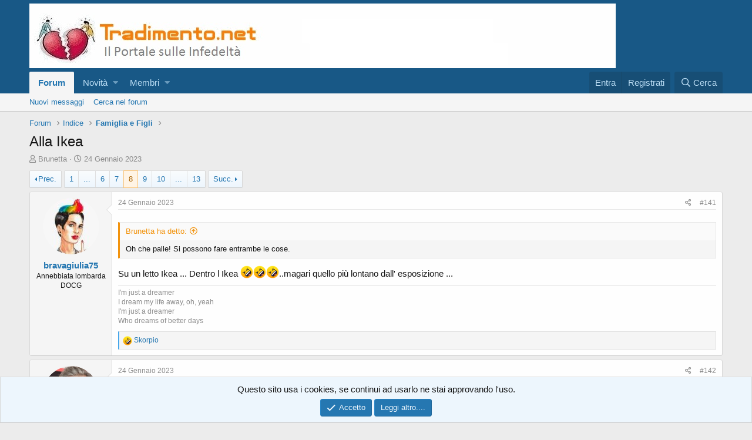

--- FILE ---
content_type: text/html; charset=utf-8
request_url: https://tradimento.net/threads/alla-ikea.28051/page-8
body_size: 20154
content:
<!DOCTYPE html>
<html id="XF" lang="it-IT" dir="LTR"
	data-app="public"
	data-template="thread_view"
	data-container-key="node-13"
	data-content-key="thread-28051"
	data-logged-in="false"
	data-cookie-prefix="xf_"
	data-csrf="1768975656,5e0b63829dcbcae6fabc6c72e1832585"
	class="has-no-js template-thread_view"
	>
<head>
	<meta charset="utf-8" />
	<meta http-equiv="X-UA-Compatible" content="IE=Edge" />
	<meta name="viewport" content="width=device-width, initial-scale=1, viewport-fit=cover">

	
	
	

	<title>Alla Ikea | Page 8 | Tradimento.net</title>

	
		
		<meta name="description" content="Oh che palle! Si possono fare entrambe le cose.

Su un letto Ikea ... Dentro l Ikea 🤣🤣🤣..magari quello più lontano dall&#039; esposizione ..." />
		<meta property="og:description" content="Oh che palle! Si possono fare entrambe le cose.

Su un letto Ikea ... Dentro l Ikea 🤣🤣🤣..magari quello più lontano dall&#039; esposizione ..." />
		<meta property="twitter:description" content="Oh che palle! Si possono fare entrambe le cose.

Su un letto Ikea ... Dentro l Ikea 🤣🤣🤣..magari quello più lontano dall&#039; esposizione ..." />
	
	
		<meta property="og:url" content="https://www.tradimento.net/threads/alla-ikea.28051/" />
	
		<link rel="canonical" href="https://www.tradimento.net/threads/alla-ikea.28051/page-8" />
	
		<link rel="prev" href="/threads/alla-ikea.28051/page-7" />
	
		<link rel="next" href="/threads/alla-ikea.28051/page-9" />
	

	
		
	
	
	<meta property="og:site_name" content="Tradimento.net" />


	
	
		
	
	
	<meta property="og:type" content="website" />


	
	
		
	
	
	
		<meta property="og:title" content="Alla Ikea" />
		<meta property="twitter:title" content="Alla Ikea" />
	


	
	
	
	
		
	
	
	
		<meta property="og:image" content="https://tradimento.net/styles/metadata_logo_tradimento.jpg" />
		<meta property="twitter:image" content="https://tradimento.net/styles/metadata_logo_tradimento.jpg" />
		<meta property="twitter:card" content="summary" />
	


	

	
		<meta name="theme-color" content="#185886" />
	

	
	

	


	<link rel="preload" href="/styles/fonts/fa/fa-regular-400.woff2?_v=5.12.1" as="font" type="font/woff2" crossorigin="anonymous" />


	<link rel="preload" href="/styles/fonts/fa/fa-solid-900.woff2?_v=5.12.1" as="font" type="font/woff2" crossorigin="anonymous" />


<link rel="preload" href="/styles/fonts/fa/fa-brands-400.woff2?_v=5.12.1" as="font" type="font/woff2" crossorigin="anonymous" />

	<link rel="stylesheet" href="/css.php?css=public%3Anormalize.css%2Cpublic%3Acore.less%2Cpublic%3Aapp.less&amp;s=1&amp;l=2&amp;d=1668068831&amp;k=62f15217a16cf10137a01d781389a1a3d9764265" />

	<link rel="stylesheet" href="/css.php?css=public%3Abb_code.less%2Cpublic%3Amessage.less%2Cpublic%3Anotices.less%2Cpublic%3Ashare_controls.less%2Cpublic%3Aextra.less&amp;s=1&amp;l=2&amp;d=1668068831&amp;k=1070346fb2158e0d33562b642c744f918f3a280f" />

	
		<script src="/js/xf/preamble.min.js?_v=1691fb2e"></script>
	


	
		<link rel="icon" type="image/png" href="https://tradimento.net/styles/favicon_tradimento_32.jpg" sizes="32x32" />
	
	
		<link rel="apple-touch-icon" href="https://tradimento.net/styles/metadata_logo_tradimento.jpg" />
	
	
</head>
<body data-template="thread_view">

<div class="p-pageWrapper" id="top">



<header class="p-header" id="header">
	<div class="p-header-inner">
		<div class="p-header-content">

			<div class="p-header-logo p-header-logo--image">
				<a href="/">
					<img src="/styles/logo_tradimento.jpg"
						alt="Tradimento.net"
						 />
				</a>
			</div>

			
		</div>
	</div>
</header>





	<div class="p-navSticky p-navSticky--primary" data-xf-init="sticky-header">
		
	<nav class="p-nav">
		<div class="p-nav-inner">
			<a class="p-nav-menuTrigger" data-xf-click="off-canvas" data-menu=".js-headerOffCanvasMenu" role="button" tabindex="0">
				<i aria-hidden="true"></i>
				<span class="p-nav-menuText">Menu</span>
			</a>

			<div class="p-nav-smallLogo">
				<a href="/">
					<img src="/styles/logo_tradimento.jpg"
						alt="Tradimento.net"
					 />
				</a>
			</div>

			<div class="p-nav-scroller hScroller" data-xf-init="h-scroller" data-auto-scroll=".p-navEl.is-selected">
				<div class="hScroller-scroll">
					<ul class="p-nav-list js-offCanvasNavSource">
					
						<li>
							
	<div class="p-navEl is-selected" data-has-children="true">
		

			
	
	<a href="/"
		class="p-navEl-link p-navEl-link--splitMenu "
		
		
		data-nav-id="forums">Forum</a>


			<a data-xf-key="1"
				data-xf-click="menu"
				data-menu-pos-ref="< .p-navEl"
				class="p-navEl-splitTrigger"
				role="button"
				tabindex="0"
				aria-label="Toggle expanded"
				aria-expanded="false"
				aria-haspopup="true"></a>

		
		
			<div class="menu menu--structural" data-menu="menu" aria-hidden="true">
				<div class="menu-content">
					
						
	
	
	<a href="/whats-new/posts/"
		class="menu-linkRow u-indentDepth0 js-offCanvasCopy "
		
		
		data-nav-id="newPosts">Nuovi messaggi</a>

	

					
						
	
	
	<a href="/search/?type=post"
		class="menu-linkRow u-indentDepth0 js-offCanvasCopy "
		
		
		data-nav-id="searchForums">Cerca nel forum</a>

	

					
				</div>
			</div>
		
	</div>

						</li>
					
						<li>
							
	<div class="p-navEl " data-has-children="true">
		

			
	
	<a href="/whats-new/"
		class="p-navEl-link p-navEl-link--splitMenu "
		
		
		data-nav-id="whatsNew">Novità</a>


			<a data-xf-key="2"
				data-xf-click="menu"
				data-menu-pos-ref="< .p-navEl"
				class="p-navEl-splitTrigger"
				role="button"
				tabindex="0"
				aria-label="Toggle expanded"
				aria-expanded="false"
				aria-haspopup="true"></a>

		
		
			<div class="menu menu--structural" data-menu="menu" aria-hidden="true">
				<div class="menu-content">
					
						
	
	
	<a href="/whats-new/posts/"
		class="menu-linkRow u-indentDepth0 js-offCanvasCopy "
		 rel="nofollow"
		
		data-nav-id="whatsNewPosts">Nuovi messaggi</a>

	

					
						
	
	
	<a href="/whats-new/profile-posts/"
		class="menu-linkRow u-indentDepth0 js-offCanvasCopy "
		 rel="nofollow"
		
		data-nav-id="whatsNewProfilePosts">Nuovi stati in bacheca</a>

	

					
				</div>
			</div>
		
	</div>

						</li>
					
						<li>
							
	<div class="p-navEl " data-has-children="true">
		

			
	
	<a href="/members/"
		class="p-navEl-link p-navEl-link--splitMenu "
		
		
		data-nav-id="members">Membri</a>


			<a data-xf-key="3"
				data-xf-click="menu"
				data-menu-pos-ref="< .p-navEl"
				class="p-navEl-splitTrigger"
				role="button"
				tabindex="0"
				aria-label="Toggle expanded"
				aria-expanded="false"
				aria-haspopup="true"></a>

		
		
			<div class="menu menu--structural" data-menu="menu" aria-hidden="true">
				<div class="menu-content">
					
						
	
	
	<a href="/online/"
		class="menu-linkRow u-indentDepth0 js-offCanvasCopy "
		
		
		data-nav-id="currentVisitors">Visitatori attuali</a>

	

					
						
	
	
	<a href="/whats-new/profile-posts/"
		class="menu-linkRow u-indentDepth0 js-offCanvasCopy "
		 rel="nofollow"
		
		data-nav-id="newProfilePosts">Nuovi stati in bacheca</a>

	

					
						
	
	
	<a href="/search/?type=profile_post"
		class="menu-linkRow u-indentDepth0 js-offCanvasCopy "
		
		
		data-nav-id="searchProfilePosts">Ricerca degli stati della bacheca</a>

	

					
				</div>
			</div>
		
	</div>

						</li>
					
					</ul>
				</div>
			</div>

			<div class="p-nav-opposite">
				<div class="p-navgroup p-account p-navgroup--guest">
					
						<a href="/login/" class="p-navgroup-link p-navgroup-link--textual p-navgroup-link--logIn"
							data-xf-click="overlay" data-follow-redirects="on">
							<span class="p-navgroup-linkText">Entra</span>
						</a>
						
							<a href="/register/" class="p-navgroup-link p-navgroup-link--textual p-navgroup-link--register"
								data-xf-click="overlay" data-follow-redirects="on">
								<span class="p-navgroup-linkText">Registrati</span>
							</a>
						
					
				</div>

				<div class="p-navgroup p-discovery">
					<a href="/whats-new/"
						class="p-navgroup-link p-navgroup-link--iconic p-navgroup-link--whatsnew"
						aria-label="Cosa c&#039;è di nuovo?"
						title="Cosa c&#039;è di nuovo?">
						<i aria-hidden="true"></i>
						<span class="p-navgroup-linkText">Cosa c'è di nuovo?</span>
					</a>

					
						<a href="/search/"
							class="p-navgroup-link p-navgroup-link--iconic p-navgroup-link--search"
							data-xf-click="menu"
							data-xf-key="/"
							aria-label="Cerca"
							aria-expanded="false"
							aria-haspopup="true"
							title="Cerca">
							<i aria-hidden="true"></i>
							<span class="p-navgroup-linkText">Cerca</span>
						</a>
						<div class="menu menu--structural menu--wide" data-menu="menu" aria-hidden="true">
							<form action="/search/search" method="post"
								class="menu-content"
								data-xf-init="quick-search">

								<h3 class="menu-header">Cerca</h3>
								
								<div class="menu-row">
									
										<div class="inputGroup inputGroup--joined">
											<input type="text" class="input" name="keywords" placeholder="Cerca..." aria-label="Cerca" data-menu-autofocus="true" />
											
			<select name="constraints" class="js-quickSearch-constraint input" aria-label="Search within">
				<option value="">In tutto il sito</option>
<option value="{&quot;search_type&quot;:&quot;post&quot;}">Discussioni</option>
<option value="{&quot;search_type&quot;:&quot;post&quot;,&quot;c&quot;:{&quot;nodes&quot;:[13],&quot;child_nodes&quot;:1}}">In questo forum</option>
<option value="{&quot;search_type&quot;:&quot;post&quot;,&quot;c&quot;:{&quot;thread&quot;:28051}}">In questa Discussione</option>

			</select>
		
										</div>
									
								</div>

								
								<div class="menu-row">
									<label class="iconic"><input type="checkbox"  name="c[title_only]" value="1" /><i aria-hidden="true"></i><span class="iconic-label">Cerca solo i titoli</span></label>

								</div>
								
								<div class="menu-row">
									<div class="inputGroup">
										<span class="inputGroup-text" id="ctrl_search_menu_by_member">Da:</span>
										<input type="text" class="input" name="c[users]" data-xf-init="auto-complete" placeholder="Utente" aria-labelledby="ctrl_search_menu_by_member" />
									</div>
								</div>
								<div class="menu-footer">
									<span class="menu-footer-controls">
										<button type="submit" class="button--primary button button--icon button--icon--search"><span class="button-text">Cerca</span></button>
										<a href="/search/" class="button"><span class="button-text">Ricerca avanzata...</span></a>
									</span>
								</div>

								<input type="hidden" name="_xfToken" value="1768975656,5e0b63829dcbcae6fabc6c72e1832585" />
							</form>
						</div>
					
				</div>
			</div>
		</div>
	</nav>

	</div>
	
	
		<div class="p-sectionLinks">
			<div class="p-sectionLinks-inner hScroller" data-xf-init="h-scroller">
				<div class="hScroller-scroll">
					<ul class="p-sectionLinks-list">
					
						<li>
							
	<div class="p-navEl " >
		

			
	
	<a href="/whats-new/posts/"
		class="p-navEl-link "
		
		data-xf-key="alt+1"
		data-nav-id="newPosts">Nuovi messaggi</a>


			

		
		
	</div>

						</li>
					
						<li>
							
	<div class="p-navEl " >
		

			
	
	<a href="/search/?type=post"
		class="p-navEl-link "
		
		data-xf-key="alt+2"
		data-nav-id="searchForums">Cerca nel forum</a>


			

		
		
	</div>

						</li>
					
					</ul>
				</div>
			</div>
		</div>
	



<div class="offCanvasMenu offCanvasMenu--nav js-headerOffCanvasMenu" data-menu="menu" aria-hidden="true" data-ocm-builder="navigation">
	<div class="offCanvasMenu-backdrop" data-menu-close="true"></div>
	<div class="offCanvasMenu-content">
		<div class="offCanvasMenu-header">
			Menu
			<a class="offCanvasMenu-closer" data-menu-close="true" role="button" tabindex="0" aria-label="Chiudi"></a>
		</div>
		
			<div class="p-offCanvasRegisterLink">
				<div class="offCanvasMenu-linkHolder">
					<a href="/login/" class="offCanvasMenu-link" data-xf-click="overlay" data-menu-close="true">
						Entra
					</a>
				</div>
				<hr class="offCanvasMenu-separator" />
				
					<div class="offCanvasMenu-linkHolder">
						<a href="/register/" class="offCanvasMenu-link" data-xf-click="overlay" data-menu-close="true">
							Registrati
						</a>
					</div>
					<hr class="offCanvasMenu-separator" />
				
			</div>
		
		<div class="js-offCanvasNavTarget"></div>
	</div>
</div>

<div class="p-body">
	<div class="p-body-inner">
		<!--XF:EXTRA_OUTPUT-->

		

		

		
		
	
		<ul class="p-breadcrumbs "
			itemscope itemtype="https://schema.org/BreadcrumbList">
		
			

			
			

			
				
				
	<li itemprop="itemListElement" itemscope itemtype="https://schema.org/ListItem">
		<a href="/" itemprop="item">
			<span itemprop="name">Forum</span>
		</a>
		<meta itemprop="position" content="1" />
	</li>

			
			
				
				
	<li itemprop="itemListElement" itemscope itemtype="https://schema.org/ListItem">
		<a href="/#indice.1" itemprop="item">
			<span itemprop="name">Indice</span>
		</a>
		<meta itemprop="position" content="2" />
	</li>

			
				
				
	<li itemprop="itemListElement" itemscope itemtype="https://schema.org/ListItem">
		<a href="/forums/famiglia-e-figli.13/" itemprop="item">
			<span itemprop="name">Famiglia e Figli</span>
		</a>
		<meta itemprop="position" content="3" />
	</li>

			

		
		</ul>
	

		

		
	<noscript><div class="blockMessage blockMessage--important blockMessage--iconic u-noJsOnly">JavaScript è disabilitato. Per una migliore esperienza si prega di attivare JavaScript sul suo browser.</div></noscript>

		
	<!--[if lt IE 9]><div class="blockMessage blockMessage&#45;&#45;important blockMessage&#45;&#45;iconic">You are using an out of date browser. It  may not display this or other websites correctly.<br />You should upgrade or use an <a href="https://www.google.com/chrome/browser/" target="_blank">alternative browser</a>.</div><![endif]-->


		
			<div class="p-body-header">
			
				
					<div class="p-title ">
					
						
							<h1 class="p-title-value">Alla Ikea</h1>
						
						
					
					</div>
				

				
					<div class="p-description">
	<ul class="listInline listInline--bullet">
		<li>
			<i class="fa--xf far fa-user" aria-hidden="true" title="Autore Discussione"></i>
			<span class="u-srOnly">Autore Discussione</span>

			<a href="/members/brunetta.3249/" class="username  u-concealed" dir="auto" data-user-id="3249" data-xf-init="member-tooltip">Brunetta</a>
		</li>
		<li>
			<i class="fa--xf far fa-clock" aria-hidden="true" title="Data d&amp;#039;inizio"></i>
			<span class="u-srOnly">Data d'inizio</span>

			<a href="/threads/alla-ikea.28051/" class="u-concealed"><time  class="u-dt" dir="auto" datetime="2023-01-24T11:14:23+0100" data-time="1674555263" data-date-string="24 Gennaio 2023" data-time-string="11:14" title="24 Gennaio 2023 alle 11:14">24 Gennaio 2023</time></a>
		</li>
		
	</ul>
</div>
				
			
			</div>
		

		<div class="p-body-main  ">
			

			<div class="p-body-content">
				
				<div class="p-body-pageContent">








	
	
	
		
	
	
	


	
	
	
		
	
	
	


	
	
		
	
	
	


	
	









	

	
		
	







	






<div class="block block--messages" data-xf-init="" data-type="post" data-href="/inline-mod/">

	
	


	<div class="block-outer"><div class="block-outer-main"><nav class="pageNavWrapper pageNavWrapper--mixed ">



<div class="pageNav pageNav--skipStart pageNav--skipEnd">
	
		<a href="/threads/alla-ikea.28051/page-7" class="pageNav-jump pageNav-jump--prev">Prec.</a>
	

	<ul class="pageNav-main">
		

	
		<li class="pageNav-page "><a href="/threads/alla-ikea.28051/">1</a></li>
	


		
			
				<li class="pageNav-page pageNav-page--skip pageNav-page--skipStart">
					<a data-xf-init="tooltip" title="Vai alla pagina"
						data-xf-click="menu"
						role="button" tabindex="0" aria-expanded="false" aria-haspopup="true">...</a>
					

	<div class="menu menu--pageJump" data-menu="menu" aria-hidden="true">
		<div class="menu-content">
			<h4 class="menu-header">Vai alla pagina</h4>
			<div class="menu-row" data-xf-init="page-jump" data-page-url="/threads/alla-ikea.28051/page-%page%">
				<div class="inputGroup inputGroup--numbers">
					<div class="inputGroup inputGroup--numbers inputNumber" data-xf-init="number-box"><input type="number" pattern="\d*" class="input input--number js-numberBoxTextInput input input--numberNarrow js-pageJumpPage" value="5"  min="1" max="13" step="1" required="required" data-menu-autofocus="true" /></div>
					<span class="inputGroup-text"><button type="button" class="js-pageJumpGo button"><span class="button-text">Vai</span></button></span>
				</div>
			</div>
		</div>
	</div>

				</li>
			
		

		
			

	
		<li class="pageNav-page pageNav-page--earlier"><a href="/threads/alla-ikea.28051/page-6">6</a></li>
	

		
			

	
		<li class="pageNav-page pageNav-page--earlier"><a href="/threads/alla-ikea.28051/page-7">7</a></li>
	

		
			

	
		<li class="pageNav-page pageNav-page--current "><a href="/threads/alla-ikea.28051/page-8">8</a></li>
	

		
			

	
		<li class="pageNav-page pageNav-page--later"><a href="/threads/alla-ikea.28051/page-9">9</a></li>
	

		
			

	
		<li class="pageNav-page pageNav-page--later"><a href="/threads/alla-ikea.28051/page-10">10</a></li>
	

		

		
			
				<li class="pageNav-page pageNav-page--skip pageNav-page--skipEnd">
					<a data-xf-init="tooltip" title="Vai alla pagina"
						data-xf-click="menu"
						role="button" tabindex="0" aria-expanded="false" aria-haspopup="true">...</a>
					

	<div class="menu menu--pageJump" data-menu="menu" aria-hidden="true">
		<div class="menu-content">
			<h4 class="menu-header">Vai alla pagina</h4>
			<div class="menu-row" data-xf-init="page-jump" data-page-url="/threads/alla-ikea.28051/page-%page%">
				<div class="inputGroup inputGroup--numbers">
					<div class="inputGroup inputGroup--numbers inputNumber" data-xf-init="number-box"><input type="number" pattern="\d*" class="input input--number js-numberBoxTextInput input input--numberNarrow js-pageJumpPage" value="11"  min="1" max="13" step="1" required="required" data-menu-autofocus="true" /></div>
					<span class="inputGroup-text"><button type="button" class="js-pageJumpGo button"><span class="button-text">Vai</span></button></span>
				</div>
			</div>
		</div>
	</div>

				</li>
			
		

		

	
		<li class="pageNav-page "><a href="/threads/alla-ikea.28051/page-13">13</a></li>
	

	</ul>

	
		<a href="/threads/alla-ikea.28051/page-9" class="pageNav-jump pageNav-jump--next">Succ.</a>
	
</div>

<div class="pageNavSimple">
	
		<a href="/threads/alla-ikea.28051/"
			class="pageNavSimple-el pageNavSimple-el--first"
			data-xf-init="tooltip" title="Primo">
			<i aria-hidden="true"></i> <span class="u-srOnly">Primo</span>
		</a>
		<a href="/threads/alla-ikea.28051/page-7" class="pageNavSimple-el pageNavSimple-el--prev">
			<i aria-hidden="true"></i> Prec.
		</a>
	

	<a class="pageNavSimple-el pageNavSimple-el--current"
		data-xf-init="tooltip" title="Vai alla pagina"
		data-xf-click="menu" role="button" tabindex="0" aria-expanded="false" aria-haspopup="true">
		8 di 13
	</a>
	

	<div class="menu menu--pageJump" data-menu="menu" aria-hidden="true">
		<div class="menu-content">
			<h4 class="menu-header">Vai alla pagina</h4>
			<div class="menu-row" data-xf-init="page-jump" data-page-url="/threads/alla-ikea.28051/page-%page%">
				<div class="inputGroup inputGroup--numbers">
					<div class="inputGroup inputGroup--numbers inputNumber" data-xf-init="number-box"><input type="number" pattern="\d*" class="input input--number js-numberBoxTextInput input input--numberNarrow js-pageJumpPage" value="8"  min="1" max="13" step="1" required="required" data-menu-autofocus="true" /></div>
					<span class="inputGroup-text"><button type="button" class="js-pageJumpGo button"><span class="button-text">Vai</span></button></span>
				</div>
			</div>
		</div>
	</div>


	
		<a href="/threads/alla-ikea.28051/page-9" class="pageNavSimple-el pageNavSimple-el--next">
			Succ. <i aria-hidden="true"></i>
		</a>
		<a href="/threads/alla-ikea.28051/page-13"
			class="pageNavSimple-el pageNavSimple-el--last"
			data-xf-init="tooltip" title="Ultimo">
			<i aria-hidden="true"></i> <span class="u-srOnly">Ultimo</span>
		</a>
	
</div>

</nav>



</div></div>

	<div class="block-outer js-threadStatusField"></div>

	<div class="block-container lbContainer"
		data-xf-init="lightbox select-to-quote"
		data-message-selector=".js-post"
		data-lb-id="thread-28051"
		data-lb-universal="0">

		<div class="block-body js-replyNewMessageContainer">
			
				
					
	
	
	<article class="message message--post js-post js-inlineModContainer  "
		data-author="bravagiulia75"
		data-content="post-2201818"
		id="js-post-2201818">

		<span class="u-anchorTarget" id="post-2201818"></span>

		<div class="message-inner">
			<div class="message-cell message-cell--user">
				

	<section itemscope itemtype="https://schema.org/Person" class="message-user">
		<div class="message-avatar ">
			<div class="message-avatar-wrapper">
				<a href="/members/bravagiulia75.6991/" class="avatar avatar--m" data-user-id="6991" data-xf-init="member-tooltip">
			<img src="/data/avatars/m/6/6991.jpg?1689684798" srcset="/data/avatars/l/6/6991.jpg?1689684798 2x" alt="bravagiulia75" class="avatar-u6991-m" itemprop="image" /> 
		</a>
				
			</div>
		</div>
		<div class="message-userDetails">
			<h4 class="message-name"><a href="/members/bravagiulia75.6991/" class="username " dir="auto" data-user-id="6991" data-xf-init="member-tooltip" itemprop="name">bravagiulia75</a></h4>
			<h5 class="userTitle message-userTitle" dir="auto" itemprop="jobTitle">Annebbiata lombarda DOCG</h5>
			
		</div>
		
			
			
		
		<span class="message-userArrow"></span>
	</section>

			</div>
			<div class="message-cell message-cell--main">
				<div class="message-main js-quickEditTarget">

					<header class="message-attribution message-attribution--split">
						<div class="message-attribution-main">
							<a href="/threads/alla-ikea.28051/post-2201818" class="u-concealed"
								rel="nofollow">
								<time  class="u-dt" dir="auto" datetime="2023-01-24T15:04:47+0100" data-time="1674569087" data-date-string="24 Gennaio 2023" data-time-string="15:04" title="24 Gennaio 2023 alle 15:04">24 Gennaio 2023</time>
							</a>
						</div>

						<ul class="message-attribution-opposite message-attribution-opposite--list">
							
							<li>
								<a href="/threads/alla-ikea.28051/post-2201818"
									data-xf-init="share-tooltip" data-href="/posts/2201818/share"
									rel="nofollow">
									<i class="fa--xf far fa-share-alt" aria-hidden="true"></i>
								</a>
							</li>
							
							
								<li>
									<a href="/threads/alla-ikea.28051/post-2201818" rel="nofollow">
										#141
									</a>
								</li>
							
						</ul>
					</header>

					<div class="message-content js-messageContent">

						
						
						

						<div class="message-userContent lbContainer js-lbContainer "
							data-lb-id="post-2201818"
							data-lb-caption-desc="bravagiulia75 &middot; 24 Gennaio 2023 alle 15:04">

							

							<article class="message-body js-selectToQuote">
								
								<div class="bbWrapper"><blockquote class="bbCodeBlock bbCodeBlock--expandable bbCodeBlock--quote">
	
		<div class="bbCodeBlock-title">
			
				<a href="/goto/post?id=2201768"
					class="bbCodeBlock-sourceJump"
					data-xf-click="attribution"
					data-content-selector="#post-2201768">Brunetta ha detto:</a>
			
		</div>
	
	<div class="bbCodeBlock-content">
		
		<div class="bbCodeBlock-expandContent ">
			Oh che palle! Si possono fare entrambe le cose.
		</div>
		<div class="bbCodeBlock-expandLink"><a>Clicca per espandere...</a></div>
	</div>
</blockquote>Su un letto Ikea ... Dentro l Ikea <img class="smilie smilie--emoji" alt="🤣" title="Rolling on the floor laughing    :rofl:" src="https://cdn.jsdelivr.net/gh/joypixels/emoji-assets@5.0/png/64/1f923.png" data-shortname=":rofl:" /><img class="smilie smilie--emoji" alt="🤣" title="Rolling on the floor laughing    :rofl:" src="https://cdn.jsdelivr.net/gh/joypixels/emoji-assets@5.0/png/64/1f923.png" data-shortname=":rofl:" /><img class="smilie smilie--emoji" alt="🤣" title="Rolling on the floor laughing    :rofl:" src="https://cdn.jsdelivr.net/gh/joypixels/emoji-assets@5.0/png/64/1f923.png" data-shortname=":rofl:" />..magari quello più lontano dall' esposizione ...</div>
								<div class="js-selectToQuoteEnd">&nbsp;</div>
								
							</article>

							

							
						</div>

						

						
	
		
			<aside class="message-signature">
			
				<div class="bbWrapper">I'm just a dreamer<br />
I dream my life away, oh, yeah<br />
I'm just a dreamer<br />
Who dreams of better days</div>
			
			</aside>
		
	

					</div>

					<footer class="message-footer">
						

						<div class="reactionsBar js-reactionsList is-active">
							
	
	
		<ul class="reactionSummary">
		
			<li><span class="reaction reaction--small reaction--3" data-reaction-id="3"><i aria-hidden="true"></i><img src="[data-uri]" class="reaction-sprite js-reaction" alt="Haha" title="Haha" /></span></li>
		
		</ul>
	


<span class="u-srOnly">Reactions:</span>
<a class="reactionsBar-link" href="/posts/2201818/reactions" data-xf-click="overlay" data-cache="false"><bdi>Skorpio</bdi></a>
						</div>

						<div class="js-historyTarget message-historyTarget toggleTarget" data-href="trigger-href"></div>
					</footer>
				</div>
			</div>
			
		</div>
	</article>

	

				
			
				
					
	
	
	<article class="message message--post js-post js-inlineModContainer  "
		data-author="danny"
		data-content="post-2201822"
		id="js-post-2201822">

		<span class="u-anchorTarget" id="post-2201822"></span>

		<div class="message-inner">
			<div class="message-cell message-cell--user">
				

	<section itemscope itemtype="https://schema.org/Person" class="message-user">
		<div class="message-avatar ">
			<div class="message-avatar-wrapper">
				<a href="/members/danny.3875/" class="avatar avatar--m" data-user-id="3875" data-xf-init="member-tooltip">
			<img src="/data/avatars/m/3/3875.jpg?1750929677" srcset="/data/avatars/l/3/3875.jpg?1750929677 2x" alt="danny" class="avatar-u3875-m" itemprop="image" /> 
		</a>
				
			</div>
		</div>
		<div class="message-userDetails">
			<h4 class="message-name"><a href="/members/danny.3875/" class="username " dir="auto" data-user-id="3875" data-xf-init="member-tooltip" itemprop="name">danny</a></h4>
			<h5 class="userTitle message-userTitle" dir="auto" itemprop="jobTitle">Utente di lunga data</h5>
			
		</div>
		
			
			
		
		<span class="message-userArrow"></span>
	</section>

			</div>
			<div class="message-cell message-cell--main">
				<div class="message-main js-quickEditTarget">

					<header class="message-attribution message-attribution--split">
						<div class="message-attribution-main">
							<a href="/threads/alla-ikea.28051/post-2201822" class="u-concealed"
								rel="nofollow">
								<time  class="u-dt" dir="auto" datetime="2023-01-24T15:10:33+0100" data-time="1674569433" data-date-string="24 Gennaio 2023" data-time-string="15:10" title="24 Gennaio 2023 alle 15:10">24 Gennaio 2023</time>
							</a>
						</div>

						<ul class="message-attribution-opposite message-attribution-opposite--list">
							
							<li>
								<a href="/threads/alla-ikea.28051/post-2201822"
									data-xf-init="share-tooltip" data-href="/posts/2201822/share"
									rel="nofollow">
									<i class="fa--xf far fa-share-alt" aria-hidden="true"></i>
								</a>
							</li>
							
							
								<li>
									<a href="/threads/alla-ikea.28051/post-2201822" rel="nofollow">
										#142
									</a>
								</li>
							
						</ul>
					</header>

					<div class="message-content js-messageContent">

						
						
						

						<div class="message-userContent lbContainer js-lbContainer "
							data-lb-id="post-2201822"
							data-lb-caption-desc="danny &middot; 24 Gennaio 2023 alle 15:10">

							

							<article class="message-body js-selectToQuote">
								
								<div class="bbWrapper">Vedo che la proposta sta avendo successo. <br />
<img class="smilie smilie--emoji" alt="😏" title="Smirking face    :smirk:" src="https://cdn.jsdelivr.net/gh/joypixels/emoji-assets@5.0/png/64/1f60f.png" data-shortname=":smirk:" /></div>
								<div class="js-selectToQuoteEnd">&nbsp;</div>
								
							</article>

							

							
						</div>

						

						
	

					</div>

					<footer class="message-footer">
						

						<div class="reactionsBar js-reactionsList is-active">
							
	
	
		<ul class="reactionSummary">
		
			<li><span class="reaction reaction--small reaction--3" data-reaction-id="3"><i aria-hidden="true"></i><img src="[data-uri]" class="reaction-sprite js-reaction" alt="Haha" title="Haha" /></span></li>
		
		</ul>
	


<span class="u-srOnly">Reactions:</span>
<a class="reactionsBar-link" href="/posts/2201822/reactions" data-xf-click="overlay" data-cache="false"><bdi>omicron</bdi></a>
						</div>

						<div class="js-historyTarget message-historyTarget toggleTarget" data-href="trigger-href"></div>
					</footer>
				</div>
			</div>
			
		</div>
	</article>

	

				
			
				
					
	
	
	<article class="message message--post js-post js-inlineModContainer  "
		data-author="oriente70"
		data-content="post-2201828"
		id="js-post-2201828">

		<span class="u-anchorTarget" id="post-2201828"></span>

		<div class="message-inner">
			<div class="message-cell message-cell--user">
				

	<section itemscope itemtype="https://schema.org/Person" class="message-user">
		<div class="message-avatar ">
			<div class="message-avatar-wrapper">
				<a href="/members/oriente70.5523/" class="avatar avatar--m" data-user-id="5523" data-xf-init="member-tooltip">
			<img src="/data/avatars/m/5/5523.jpg?1763936068" srcset="/data/avatars/l/5/5523.jpg?1763936068 2x" alt="oriente70" class="avatar-u5523-m" itemprop="image" /> 
		</a>
				
			</div>
		</div>
		<div class="message-userDetails">
			<h4 class="message-name"><a href="/members/oriente70.5523/" class="username " dir="auto" data-user-id="5523" data-xf-init="member-tooltip" itemprop="name">oriente70</a></h4>
			<h5 class="userTitle message-userTitle" dir="auto" itemprop="jobTitle">Utente di lunga data</h5>
			
		</div>
		
			
			
		
		<span class="message-userArrow"></span>
	</section>

			</div>
			<div class="message-cell message-cell--main">
				<div class="message-main js-quickEditTarget">

					<header class="message-attribution message-attribution--split">
						<div class="message-attribution-main">
							<a href="/threads/alla-ikea.28051/post-2201828" class="u-concealed"
								rel="nofollow">
								<time  class="u-dt" dir="auto" datetime="2023-01-24T15:17:47+0100" data-time="1674569867" data-date-string="24 Gennaio 2023" data-time-string="15:17" title="24 Gennaio 2023 alle 15:17">24 Gennaio 2023</time>
							</a>
						</div>

						<ul class="message-attribution-opposite message-attribution-opposite--list">
							
							<li>
								<a href="/threads/alla-ikea.28051/post-2201828"
									data-xf-init="share-tooltip" data-href="/posts/2201828/share"
									rel="nofollow">
									<i class="fa--xf far fa-share-alt" aria-hidden="true"></i>
								</a>
							</li>
							
							
								<li>
									<a href="/threads/alla-ikea.28051/post-2201828" rel="nofollow">
										#143
									</a>
								</li>
							
						</ul>
					</header>

					<div class="message-content js-messageContent">

						
						
						

						<div class="message-userContent lbContainer js-lbContainer "
							data-lb-id="post-2201828"
							data-lb-caption-desc="oriente70 &middot; 24 Gennaio 2023 alle 15:17">

							

							<article class="message-body js-selectToQuote">
								
								<div class="bbWrapper">Nel reparto divani ?</div>
								<div class="js-selectToQuoteEnd">&nbsp;</div>
								
							</article>

							

							
						</div>

						

						
	
		
			<aside class="message-signature">
			
				<div class="bbWrapper"><i>Sta senza pensieri <img class="smilie smilie--emoji" alt="😎" title="Smiling face with sunglasses    :sunglasses:" src="https://cdn.jsdelivr.net/gh/joypixels/emoji-assets@5.0/png/64/1f60e.png" data-shortname=":sunglasses:" /></i></div>
			
			</aside>
		
	

					</div>

					<footer class="message-footer">
						

						<div class="reactionsBar js-reactionsList ">
							
						</div>

						<div class="js-historyTarget message-historyTarget toggleTarget" data-href="trigger-href"></div>
					</footer>
				</div>
			</div>
			
		</div>
	</article>

	

				
			
				
					
	
	
	<article class="message message--post js-post js-inlineModContainer  "
		data-author="Lostris"
		data-content="post-2201829"
		id="js-post-2201829">

		<span class="u-anchorTarget" id="post-2201829"></span>

		<div class="message-inner">
			<div class="message-cell message-cell--user">
				

	<section itemscope itemtype="https://schema.org/Person" class="message-user">
		<div class="message-avatar ">
			<div class="message-avatar-wrapper">
				<a href="/members/lostris.2659/" class="avatar avatar--m" data-user-id="2659" data-xf-init="member-tooltip">
			<img src="/data/avatars/m/2/2659.jpg?1613468689" srcset="/data/avatars/l/2/2659.jpg?1613468689 2x" alt="Lostris" class="avatar-u2659-m" itemprop="image" /> 
		</a>
				
			</div>
		</div>
		<div class="message-userDetails">
			<h4 class="message-name"><a href="/members/lostris.2659/" class="username " dir="auto" data-user-id="2659" data-xf-init="member-tooltip" itemprop="name">Lostris</a></h4>
			<h5 class="userTitle message-userTitle" dir="auto" itemprop="jobTitle">Utente Ludica</h5>
			
		</div>
		
			
			
		
		<span class="message-userArrow"></span>
	</section>

			</div>
			<div class="message-cell message-cell--main">
				<div class="message-main js-quickEditTarget">

					<header class="message-attribution message-attribution--split">
						<div class="message-attribution-main">
							<a href="/threads/alla-ikea.28051/post-2201829" class="u-concealed"
								rel="nofollow">
								<time  class="u-dt" dir="auto" datetime="2023-01-24T15:18:55+0100" data-time="1674569935" data-date-string="24 Gennaio 2023" data-time-string="15:18" title="24 Gennaio 2023 alle 15:18">24 Gennaio 2023</time>
							</a>
						</div>

						<ul class="message-attribution-opposite message-attribution-opposite--list">
							
							<li>
								<a href="/threads/alla-ikea.28051/post-2201829"
									data-xf-init="share-tooltip" data-href="/posts/2201829/share"
									rel="nofollow">
									<i class="fa--xf far fa-share-alt" aria-hidden="true"></i>
								</a>
							</li>
							
							
								<li>
									<a href="/threads/alla-ikea.28051/post-2201829" rel="nofollow">
										#144
									</a>
								</li>
							
						</ul>
					</header>

					<div class="message-content js-messageContent">

						
						
						

						<div class="message-userContent lbContainer js-lbContainer "
							data-lb-id="post-2201829"
							data-lb-caption-desc="Lostris &middot; 24 Gennaio 2023 alle 15:18">

							

							<article class="message-body js-selectToQuote">
								
								<div class="bbWrapper"><blockquote class="bbCodeBlock bbCodeBlock--expandable bbCodeBlock--quote">
	
		<div class="bbCodeBlock-title">
			
				<a href="/goto/post?id=2201768"
					class="bbCodeBlock-sourceJump"
					data-xf-click="attribution"
					data-content-selector="#post-2201768">Brunetta ha detto:</a>
			
		</div>
	
	<div class="bbCodeBlock-content">
		
		<div class="bbCodeBlock-expandContent ">
			Oh che palle! Si possono fare entrambe le cose.
		</div>
		<div class="bbCodeBlock-expandLink"><a>Clicca per espandere...</a></div>
	</div>
</blockquote>Infatti!!<br />
All'Ikea ci sono un sacco di stanze!</div>
								<div class="js-selectToQuoteEnd">&nbsp;</div>
								
							</article>

							

							
						</div>

						

						
	
		
			<aside class="message-signature">
			
				<div class="bbWrapper"><i><span style="font-size: 12px"><span style="color: rgb(85, 57, 130)">Scegliere con chi parlare è importante.</span></span></i><br />
<span style="font-size: 12px"><span style="color: rgb(85, 57, 130)"><i>Capire con chi è meglio tacere, di più.</i></span></span></div>
			
			</aside>
		
	

					</div>

					<footer class="message-footer">
						

						<div class="reactionsBar js-reactionsList is-active">
							
	
	
		<ul class="reactionSummary">
		
			<li><span class="reaction reaction--small reaction--3" data-reaction-id="3"><i aria-hidden="true"></i><img src="[data-uri]" class="reaction-sprite js-reaction" alt="Haha" title="Haha" /></span></li>
		
		</ul>
	


<span class="u-srOnly">Reactions:</span>
<a class="reactionsBar-link" href="/posts/2201829/reactions" data-xf-click="overlay" data-cache="false"><bdi>Brunetta</bdi></a>
						</div>

						<div class="js-historyTarget message-historyTarget toggleTarget" data-href="trigger-href"></div>
					</footer>
				</div>
			</div>
			
		</div>
	</article>

	

				
			
				
					
	
	
	<article class="message message--post js-post js-inlineModContainer  "
		data-author="danny"
		data-content="post-2201846"
		id="js-post-2201846">

		<span class="u-anchorTarget" id="post-2201846"></span>

		<div class="message-inner">
			<div class="message-cell message-cell--user">
				

	<section itemscope itemtype="https://schema.org/Person" class="message-user">
		<div class="message-avatar ">
			<div class="message-avatar-wrapper">
				<a href="/members/danny.3875/" class="avatar avatar--m" data-user-id="3875" data-xf-init="member-tooltip">
			<img src="/data/avatars/m/3/3875.jpg?1750929677" srcset="/data/avatars/l/3/3875.jpg?1750929677 2x" alt="danny" class="avatar-u3875-m" itemprop="image" /> 
		</a>
				
			</div>
		</div>
		<div class="message-userDetails">
			<h4 class="message-name"><a href="/members/danny.3875/" class="username " dir="auto" data-user-id="3875" data-xf-init="member-tooltip" itemprop="name">danny</a></h4>
			<h5 class="userTitle message-userTitle" dir="auto" itemprop="jobTitle">Utente di lunga data</h5>
			
		</div>
		
			
			
		
		<span class="message-userArrow"></span>
	</section>

			</div>
			<div class="message-cell message-cell--main">
				<div class="message-main js-quickEditTarget">

					<header class="message-attribution message-attribution--split">
						<div class="message-attribution-main">
							<a href="/threads/alla-ikea.28051/post-2201846" class="u-concealed"
								rel="nofollow">
								<time  class="u-dt" dir="auto" datetime="2023-01-24T16:01:53+0100" data-time="1674572513" data-date-string="24 Gennaio 2023" data-time-string="16:01" title="24 Gennaio 2023 alle 16:01">24 Gennaio 2023</time>
							</a>
						</div>

						<ul class="message-attribution-opposite message-attribution-opposite--list">
							
							<li>
								<a href="/threads/alla-ikea.28051/post-2201846"
									data-xf-init="share-tooltip" data-href="/posts/2201846/share"
									rel="nofollow">
									<i class="fa--xf far fa-share-alt" aria-hidden="true"></i>
								</a>
							</li>
							
							
								<li>
									<a href="/threads/alla-ikea.28051/post-2201846" rel="nofollow">
										#145
									</a>
								</li>
							
						</ul>
					</header>

					<div class="message-content js-messageContent">

						
						
						

						<div class="message-userContent lbContainer js-lbContainer "
							data-lb-id="post-2201846"
							data-lb-caption-desc="danny &middot; 24 Gennaio 2023 alle 16:01">

							

							<article class="message-body js-selectToQuote">
								
								<div class="bbWrapper">Apro un gruppo WhatsApp?<br />
<br />
Come lo chiamo? Orgia all'Ikea va bene o è troppo hard?<br />
Va bene anche un 'We all love Espevar', più anonimo.</div>
								<div class="js-selectToQuoteEnd">&nbsp;</div>
								
							</article>

							

							
						</div>

						

						
	

					</div>

					<footer class="message-footer">
						

						<div class="reactionsBar js-reactionsList ">
							
						</div>

						<div class="js-historyTarget message-historyTarget toggleTarget" data-href="trigger-href"></div>
					</footer>
				</div>
			</div>
			
		</div>
	</article>

	

				
			
				
					
	
	
	<article class="message message--post js-post js-inlineModContainer  "
		data-author="ologramma"
		data-content="post-2201943"
		id="js-post-2201943">

		<span class="u-anchorTarget" id="post-2201943"></span>

		<div class="message-inner">
			<div class="message-cell message-cell--user">
				

	<section itemscope itemtype="https://schema.org/Person" class="message-user">
		<div class="message-avatar ">
			<div class="message-avatar-wrapper">
				<a href="/members/ologramma.2890/" class="avatar avatar--m" data-user-id="2890" data-xf-init="member-tooltip">
			<img src="/data/avatars/m/2/2890.jpg?1717177456" srcset="/data/avatars/l/2/2890.jpg?1717177456 2x" alt="ologramma" class="avatar-u2890-m" itemprop="image" /> 
		</a>
				
			</div>
		</div>
		<div class="message-userDetails">
			<h4 class="message-name"><a href="/members/ologramma.2890/" class="username " dir="auto" data-user-id="2890" data-xf-init="member-tooltip" itemprop="name">ologramma</a></h4>
			<h5 class="userTitle message-userTitle" dir="auto" itemprop="jobTitle">Utente di lunga data</h5>
			
		</div>
		
			
			
		
		<span class="message-userArrow"></span>
	</section>

			</div>
			<div class="message-cell message-cell--main">
				<div class="message-main js-quickEditTarget">

					<header class="message-attribution message-attribution--split">
						<div class="message-attribution-main">
							<a href="/threads/alla-ikea.28051/post-2201943" class="u-concealed"
								rel="nofollow">
								<time  class="u-dt" dir="auto" datetime="2023-01-24T18:41:24+0100" data-time="1674582084" data-date-string="24 Gennaio 2023" data-time-string="18:41" title="24 Gennaio 2023 alle 18:41">24 Gennaio 2023</time>
							</a>
						</div>

						<ul class="message-attribution-opposite message-attribution-opposite--list">
							
							<li>
								<a href="/threads/alla-ikea.28051/post-2201943"
									data-xf-init="share-tooltip" data-href="/posts/2201943/share"
									rel="nofollow">
									<i class="fa--xf far fa-share-alt" aria-hidden="true"></i>
								</a>
							</li>
							
							
								<li>
									<a href="/threads/alla-ikea.28051/post-2201943" rel="nofollow">
										#146
									</a>
								</li>
							
						</ul>
					</header>

					<div class="message-content js-messageContent">

						
						
						

						<div class="message-userContent lbContainer js-lbContainer "
							data-lb-id="post-2201943"
							data-lb-caption-desc="ologramma &middot; 24 Gennaio 2023 alle 18:41">

							

							<article class="message-body js-selectToQuote">
								
								<div class="bbWrapper"><blockquote class="bbCodeBlock bbCodeBlock--expandable bbCodeBlock--quote">
	
		<div class="bbCodeBlock-title">
			
				<a href="/goto/post?id=2201789"
					class="bbCodeBlock-sourceJump"
					data-xf-click="attribution"
					data-content-selector="#post-2201789">omicron ha detto:</a>
			
		</div>
	
	<div class="bbCodeBlock-content">
		
		<div class="bbCodeBlock-expandContent ">
			Di solito c’è scritto di non sedersi<br />
<br />
<br />
<br />
se ci trovi un drappo per proteggere il letto ti puoi sedere ed ho visto gente allungarsi sopra
		</div>
		<div class="bbCodeBlock-expandLink"><a>Clicca per espandere...</a></div>
	</div>
</blockquote></div>
								<div class="js-selectToQuoteEnd">&nbsp;</div>
								
							</article>

							

							
						</div>

						

						
	
		
			<aside class="message-signature">
			
				<div class="bbWrapper"><span style="font-family: 'arial'"><span style="color: #0000ff">Conta su di me, anche se a volte non mi vedi, non importa...per te ci sono e ci sarò sempre...la nostra amicizia ha un valore immenso......</span></span></div>
			
			</aside>
		
	

					</div>

					<footer class="message-footer">
						

						<div class="reactionsBar js-reactionsList ">
							
						</div>

						<div class="js-historyTarget message-historyTarget toggleTarget" data-href="trigger-href"></div>
					</footer>
				</div>
			</div>
			
		</div>
	</article>

	

				
			
				
					
	
	
	<article class="message message--post js-post js-inlineModContainer  "
		data-author="Brunetta"
		data-content="post-2201957"
		id="js-post-2201957">

		<span class="u-anchorTarget" id="post-2201957"></span>

		<div class="message-inner">
			<div class="message-cell message-cell--user">
				

	<section itemscope itemtype="https://schema.org/Person" class="message-user">
		<div class="message-avatar ">
			<div class="message-avatar-wrapper">
				<a href="/members/brunetta.3249/" class="avatar avatar--m" data-user-id="3249" data-xf-init="member-tooltip">
			<img src="/data/avatars/m/3/3249.jpg?1671813585" srcset="/data/avatars/l/3/3249.jpg?1671813585 2x" alt="Brunetta" class="avatar-u3249-m" itemprop="image" /> 
		</a>
				
			</div>
		</div>
		<div class="message-userDetails">
			<h4 class="message-name"><a href="/members/brunetta.3249/" class="username " dir="auto" data-user-id="3249" data-xf-init="member-tooltip" itemprop="name">Brunetta</a></h4>
			<h5 class="userTitle message-userTitle" dir="auto" itemprop="jobTitle">Utente di lunga data</h5>
			
		</div>
		
			
			
		
		<span class="message-userArrow"></span>
	</section>

			</div>
			<div class="message-cell message-cell--main">
				<div class="message-main js-quickEditTarget">

					<header class="message-attribution message-attribution--split">
						<div class="message-attribution-main">
							<a href="/threads/alla-ikea.28051/post-2201957" class="u-concealed"
								rel="nofollow">
								<time  class="u-dt" dir="auto" datetime="2023-01-24T19:37:21+0100" data-time="1674585441" data-date-string="24 Gennaio 2023" data-time-string="19:37" title="24 Gennaio 2023 alle 19:37">24 Gennaio 2023</time>
							</a>
						</div>

						<ul class="message-attribution-opposite message-attribution-opposite--list">
							
							<li>
								<a href="/threads/alla-ikea.28051/post-2201957"
									data-xf-init="share-tooltip" data-href="/posts/2201957/share"
									rel="nofollow">
									<i class="fa--xf far fa-share-alt" aria-hidden="true"></i>
								</a>
							</li>
							
							
								<li>
									<a href="/threads/alla-ikea.28051/post-2201957" rel="nofollow">
										#147
									</a>
								</li>
							
						</ul>
					</header>

					<div class="message-content js-messageContent">

						
						
						

						<div class="message-userContent lbContainer js-lbContainer "
							data-lb-id="post-2201957"
							data-lb-caption-desc="Brunetta &middot; 24 Gennaio 2023 alle 19:37">

							

							<article class="message-body js-selectToQuote">
								
								<div class="bbWrapper"><blockquote class="bbCodeBlock bbCodeBlock--expandable bbCodeBlock--quote">
	
		<div class="bbCodeBlock-title">
			
				<a href="/goto/post?id=2201779"
					class="bbCodeBlock-sourceJump"
					data-xf-click="attribution"
					data-content-selector="#post-2201779">ologramma ha detto:</a>
			
		</div>
	
	<div class="bbCodeBlock-content">
		
		<div class="bbCodeBlock-expandContent ">
			poco è sempre meglio del niente brunè
		</div>
		<div class="bbCodeBlock-expandLink"><a>Clicca per espandere...</a></div>
	</div>
</blockquote>Ma la mia cucina Ikea è la cucina dei miei sogni.</div>
								<div class="js-selectToQuoteEnd">&nbsp;</div>
								
							</article>

							

							
						</div>

						

						
	
		
			<aside class="message-signature">
			
				<div class="bbWrapper">Abbiamo tutti un rumore di fondo, creato dalle esperienze precedenti, che ci fa capire male Secondo me.<br />
Credo che sia umano fare ciò che si crede giusto, solo che è aumentato sempre più il numero delle persone che pretendono che sia giusto quello che fanno.<br />
”Spesso si mette in disordine la propria cameretta per il piacere di riordinare tutto.” Hammer.</div>
			
			</aside>
		
	

					</div>

					<footer class="message-footer">
						

						<div class="reactionsBar js-reactionsList ">
							
						</div>

						<div class="js-historyTarget message-historyTarget toggleTarget" data-href="trigger-href"></div>
					</footer>
				</div>
			</div>
			
		</div>
	</article>

	

				
			
				
					
	
	
	<article class="message message--post js-post js-inlineModContainer  "
		data-author="Brunetta"
		data-content="post-2201958"
		id="js-post-2201958">

		<span class="u-anchorTarget" id="post-2201958"></span>

		<div class="message-inner">
			<div class="message-cell message-cell--user">
				

	<section itemscope itemtype="https://schema.org/Person" class="message-user">
		<div class="message-avatar ">
			<div class="message-avatar-wrapper">
				<a href="/members/brunetta.3249/" class="avatar avatar--m" data-user-id="3249" data-xf-init="member-tooltip">
			<img src="/data/avatars/m/3/3249.jpg?1671813585" srcset="/data/avatars/l/3/3249.jpg?1671813585 2x" alt="Brunetta" class="avatar-u3249-m" itemprop="image" /> 
		</a>
				
			</div>
		</div>
		<div class="message-userDetails">
			<h4 class="message-name"><a href="/members/brunetta.3249/" class="username " dir="auto" data-user-id="3249" data-xf-init="member-tooltip" itemprop="name">Brunetta</a></h4>
			<h5 class="userTitle message-userTitle" dir="auto" itemprop="jobTitle">Utente di lunga data</h5>
			
		</div>
		
			
			
		
		<span class="message-userArrow"></span>
	</section>

			</div>
			<div class="message-cell message-cell--main">
				<div class="message-main js-quickEditTarget">

					<header class="message-attribution message-attribution--split">
						<div class="message-attribution-main">
							<a href="/threads/alla-ikea.28051/post-2201958" class="u-concealed"
								rel="nofollow">
								<time  class="u-dt" dir="auto" datetime="2023-01-24T19:38:11+0100" data-time="1674585491" data-date-string="24 Gennaio 2023" data-time-string="19:38" title="24 Gennaio 2023 alle 19:38">24 Gennaio 2023</time>
							</a>
						</div>

						<ul class="message-attribution-opposite message-attribution-opposite--list">
							
							<li>
								<a href="/threads/alla-ikea.28051/post-2201958"
									data-xf-init="share-tooltip" data-href="/posts/2201958/share"
									rel="nofollow">
									<i class="fa--xf far fa-share-alt" aria-hidden="true"></i>
								</a>
							</li>
							
							
								<li>
									<a href="/threads/alla-ikea.28051/post-2201958" rel="nofollow">
										#148
									</a>
								</li>
							
						</ul>
					</header>

					<div class="message-content js-messageContent">

						
						
						

						<div class="message-userContent lbContainer js-lbContainer "
							data-lb-id="post-2201958"
							data-lb-caption-desc="Brunetta &middot; 24 Gennaio 2023 alle 19:38">

							

							<article class="message-body js-selectToQuote">
								
								<div class="bbWrapper"><blockquote class="bbCodeBlock bbCodeBlock--expandable bbCodeBlock--quote">
	
		<div class="bbCodeBlock-title">
			
				<a href="/goto/post?id=2201783"
					class="bbCodeBlock-sourceJump"
					data-xf-click="attribution"
					data-content-selector="#post-2201783">ologramma ha detto:</a>
			
		</div>
	
	<div class="bbCodeBlock-content">
		
		<div class="bbCodeBlock-expandContent ">
			io si  , se proprio mi stanco e ho dolore al ginocchio mi metto su di una panchina e aspetto che lei giri ,  delle volte ho letto e risposto al forum
		</div>
		<div class="bbCodeBlock-expandLink"><a>Clicca per espandere...</a></div>
	</div>
</blockquote>Si intendeva a fare sesso... <img class="smilie smilie--emoji" alt="🙄" title="Face with rolling eyes    :rolling_eyes:" src="https://cdn.jsdelivr.net/gh/joypixels/emoji-assets@5.0/png/64/1f644.png" data-shortname=":rolling_eyes:" /></div>
								<div class="js-selectToQuoteEnd">&nbsp;</div>
								
							</article>

							

							
						</div>

						

						
	
		
			<aside class="message-signature">
			
				<div class="bbWrapper">Abbiamo tutti un rumore di fondo, creato dalle esperienze precedenti, che ci fa capire male Secondo me.<br />
Credo che sia umano fare ciò che si crede giusto, solo che è aumentato sempre più il numero delle persone che pretendono che sia giusto quello che fanno.<br />
”Spesso si mette in disordine la propria cameretta per il piacere di riordinare tutto.” Hammer.</div>
			
			</aside>
		
	

					</div>

					<footer class="message-footer">
						

						<div class="reactionsBar js-reactionsList ">
							
						</div>

						<div class="js-historyTarget message-historyTarget toggleTarget" data-href="trigger-href"></div>
					</footer>
				</div>
			</div>
			
		</div>
	</article>

	

				
			
				
					
	
	
	<article class="message message--post js-post js-inlineModContainer  "
		data-author="ologramma"
		data-content="post-2201959"
		id="js-post-2201959">

		<span class="u-anchorTarget" id="post-2201959"></span>

		<div class="message-inner">
			<div class="message-cell message-cell--user">
				

	<section itemscope itemtype="https://schema.org/Person" class="message-user">
		<div class="message-avatar ">
			<div class="message-avatar-wrapper">
				<a href="/members/ologramma.2890/" class="avatar avatar--m" data-user-id="2890" data-xf-init="member-tooltip">
			<img src="/data/avatars/m/2/2890.jpg?1717177456" srcset="/data/avatars/l/2/2890.jpg?1717177456 2x" alt="ologramma" class="avatar-u2890-m" itemprop="image" /> 
		</a>
				
			</div>
		</div>
		<div class="message-userDetails">
			<h4 class="message-name"><a href="/members/ologramma.2890/" class="username " dir="auto" data-user-id="2890" data-xf-init="member-tooltip" itemprop="name">ologramma</a></h4>
			<h5 class="userTitle message-userTitle" dir="auto" itemprop="jobTitle">Utente di lunga data</h5>
			
		</div>
		
			
			
		
		<span class="message-userArrow"></span>
	</section>

			</div>
			<div class="message-cell message-cell--main">
				<div class="message-main js-quickEditTarget">

					<header class="message-attribution message-attribution--split">
						<div class="message-attribution-main">
							<a href="/threads/alla-ikea.28051/post-2201959" class="u-concealed"
								rel="nofollow">
								<time  class="u-dt" dir="auto" datetime="2023-01-24T19:41:27+0100" data-time="1674585687" data-date-string="24 Gennaio 2023" data-time-string="19:41" title="24 Gennaio 2023 alle 19:41">24 Gennaio 2023</time>
							</a>
						</div>

						<ul class="message-attribution-opposite message-attribution-opposite--list">
							
							<li>
								<a href="/threads/alla-ikea.28051/post-2201959"
									data-xf-init="share-tooltip" data-href="/posts/2201959/share"
									rel="nofollow">
									<i class="fa--xf far fa-share-alt" aria-hidden="true"></i>
								</a>
							</li>
							
							
								<li>
									<a href="/threads/alla-ikea.28051/post-2201959" rel="nofollow">
										#149
									</a>
								</li>
							
						</ul>
					</header>

					<div class="message-content js-messageContent">

						
						
						

						<div class="message-userContent lbContainer js-lbContainer "
							data-lb-id="post-2201959"
							data-lb-caption-desc="ologramma &middot; 24 Gennaio 2023 alle 19:41">

							

							<article class="message-body js-selectToQuote">
								
								<div class="bbWrapper"><blockquote class="bbCodeBlock bbCodeBlock--expandable bbCodeBlock--quote">
	
		<div class="bbCodeBlock-title">
			
				<a href="/goto/post?id=2201958"
					class="bbCodeBlock-sourceJump"
					data-xf-click="attribution"
					data-content-selector="#post-2201958">Brunetta ha detto:</a>
			
		</div>
	
	<div class="bbCodeBlock-content">
		
		<div class="bbCodeBlock-expandContent ">
			Si intendeva a fare sesso... <img class="smilie smilie--emoji" alt="🙄" title="Face with rolling eyes    :rolling_eyes:" src="https://cdn.jsdelivr.net/gh/joypixels/emoji-assets@5.0/png/64/1f644.png" data-shortname=":rolling_eyes:" />
		</div>
		<div class="bbCodeBlock-expandLink"><a>Clicca per espandere...</a></div>
	</div>
</blockquote>ho risposto come mi comporto con la mia lei quando stiamo in giro per compere nei centri commerciali.<br />
Forse la domanda di prima cioè il pomeriggio passionate a far l'amore  , be da giovani sì ma dopo con figli in casa , no se tutto andava bene la sera tardi quando dormivano sempre silenziosamente</div>
								<div class="js-selectToQuoteEnd">&nbsp;</div>
								
							</article>

							

							
						</div>

						

						
	
		
			<aside class="message-signature">
			
				<div class="bbWrapper"><span style="font-family: 'arial'"><span style="color: #0000ff">Conta su di me, anche se a volte non mi vedi, non importa...per te ci sono e ci sarò sempre...la nostra amicizia ha un valore immenso......</span></span></div>
			
			</aside>
		
	

					</div>

					<footer class="message-footer">
						

						<div class="reactionsBar js-reactionsList ">
							
						</div>

						<div class="js-historyTarget message-historyTarget toggleTarget" data-href="trigger-href"></div>
					</footer>
				</div>
			</div>
			
		</div>
	</article>

	

				
			
				
					
	
	
	<article class="message message--post js-post js-inlineModContainer  "
		data-author="Brunetta"
		data-content="post-2201960"
		id="js-post-2201960">

		<span class="u-anchorTarget" id="post-2201960"></span>

		<div class="message-inner">
			<div class="message-cell message-cell--user">
				

	<section itemscope itemtype="https://schema.org/Person" class="message-user">
		<div class="message-avatar ">
			<div class="message-avatar-wrapper">
				<a href="/members/brunetta.3249/" class="avatar avatar--m" data-user-id="3249" data-xf-init="member-tooltip">
			<img src="/data/avatars/m/3/3249.jpg?1671813585" srcset="/data/avatars/l/3/3249.jpg?1671813585 2x" alt="Brunetta" class="avatar-u3249-m" itemprop="image" /> 
		</a>
				
			</div>
		</div>
		<div class="message-userDetails">
			<h4 class="message-name"><a href="/members/brunetta.3249/" class="username " dir="auto" data-user-id="3249" data-xf-init="member-tooltip" itemprop="name">Brunetta</a></h4>
			<h5 class="userTitle message-userTitle" dir="auto" itemprop="jobTitle">Utente di lunga data</h5>
			
		</div>
		
			
			
		
		<span class="message-userArrow"></span>
	</section>

			</div>
			<div class="message-cell message-cell--main">
				<div class="message-main js-quickEditTarget">

					<header class="message-attribution message-attribution--split">
						<div class="message-attribution-main">
							<a href="/threads/alla-ikea.28051/post-2201960" class="u-concealed"
								rel="nofollow">
								<time  class="u-dt" dir="auto" datetime="2023-01-24T19:41:51+0100" data-time="1674585711" data-date-string="24 Gennaio 2023" data-time-string="19:41" title="24 Gennaio 2023 alle 19:41">24 Gennaio 2023</time>
							</a>
						</div>

						<ul class="message-attribution-opposite message-attribution-opposite--list">
							
							<li>
								<a href="/threads/alla-ikea.28051/post-2201960"
									data-xf-init="share-tooltip" data-href="/posts/2201960/share"
									rel="nofollow">
									<i class="fa--xf far fa-share-alt" aria-hidden="true"></i>
								</a>
							</li>
							
							
								<li>
									<a href="/threads/alla-ikea.28051/post-2201960" rel="nofollow">
										#150
									</a>
								</li>
							
						</ul>
					</header>

					<div class="message-content js-messageContent">

						
						
						

						<div class="message-userContent lbContainer js-lbContainer "
							data-lb-id="post-2201960"
							data-lb-caption-desc="Brunetta &middot; 24 Gennaio 2023 alle 19:41">

							

							<article class="message-body js-selectToQuote">
								
								<div class="bbWrapper">Non sei esperto Ikea. Si può provare tutto.</div>
								<div class="js-selectToQuoteEnd">&nbsp;</div>
								
							</article>

							

							
						</div>

						

						
	
		
			<aside class="message-signature">
			
				<div class="bbWrapper">Abbiamo tutti un rumore di fondo, creato dalle esperienze precedenti, che ci fa capire male Secondo me.<br />
Credo che sia umano fare ciò che si crede giusto, solo che è aumentato sempre più il numero delle persone che pretendono che sia giusto quello che fanno.<br />
”Spesso si mette in disordine la propria cameretta per il piacere di riordinare tutto.” Hammer.</div>
			
			</aside>
		
	

					</div>

					<footer class="message-footer">
						

						<div class="reactionsBar js-reactionsList is-active">
							
	
	
		<ul class="reactionSummary">
		
			<li><span class="reaction reaction--small reaction--3" data-reaction-id="3"><i aria-hidden="true"></i><img src="[data-uri]" class="reaction-sprite js-reaction" alt="Haha" title="Haha" /></span></li>
		
		</ul>
	


<span class="u-srOnly">Reactions:</span>
<a class="reactionsBar-link" href="/posts/2201960/reactions" data-xf-click="overlay" data-cache="false"><bdi>ologramma</bdi></a>
						</div>

						<div class="js-historyTarget message-historyTarget toggleTarget" data-href="trigger-href"></div>
					</footer>
				</div>
			</div>
			
		</div>
	</article>

	

				
			
				
					
	
	
	<article class="message message--post js-post js-inlineModContainer  "
		data-author="ologramma"
		data-content="post-2201961"
		id="js-post-2201961">

		<span class="u-anchorTarget" id="post-2201961"></span>

		<div class="message-inner">
			<div class="message-cell message-cell--user">
				

	<section itemscope itemtype="https://schema.org/Person" class="message-user">
		<div class="message-avatar ">
			<div class="message-avatar-wrapper">
				<a href="/members/ologramma.2890/" class="avatar avatar--m" data-user-id="2890" data-xf-init="member-tooltip">
			<img src="/data/avatars/m/2/2890.jpg?1717177456" srcset="/data/avatars/l/2/2890.jpg?1717177456 2x" alt="ologramma" class="avatar-u2890-m" itemprop="image" /> 
		</a>
				
			</div>
		</div>
		<div class="message-userDetails">
			<h4 class="message-name"><a href="/members/ologramma.2890/" class="username " dir="auto" data-user-id="2890" data-xf-init="member-tooltip" itemprop="name">ologramma</a></h4>
			<h5 class="userTitle message-userTitle" dir="auto" itemprop="jobTitle">Utente di lunga data</h5>
			
		</div>
		
			
			
		
		<span class="message-userArrow"></span>
	</section>

			</div>
			<div class="message-cell message-cell--main">
				<div class="message-main js-quickEditTarget">

					<header class="message-attribution message-attribution--split">
						<div class="message-attribution-main">
							<a href="/threads/alla-ikea.28051/post-2201961" class="u-concealed"
								rel="nofollow">
								<time  class="u-dt" dir="auto" datetime="2023-01-24T19:42:57+0100" data-time="1674585777" data-date-string="24 Gennaio 2023" data-time-string="19:42" title="24 Gennaio 2023 alle 19:42">24 Gennaio 2023</time>
							</a>
						</div>

						<ul class="message-attribution-opposite message-attribution-opposite--list">
							
							<li>
								<a href="/threads/alla-ikea.28051/post-2201961"
									data-xf-init="share-tooltip" data-href="/posts/2201961/share"
									rel="nofollow">
									<i class="fa--xf far fa-share-alt" aria-hidden="true"></i>
								</a>
							</li>
							
							
								<li>
									<a href="/threads/alla-ikea.28051/post-2201961" rel="nofollow">
										#151
									</a>
								</li>
							
						</ul>
					</header>

					<div class="message-content js-messageContent">

						
						
						

						<div class="message-userContent lbContainer js-lbContainer "
							data-lb-id="post-2201961"
							data-lb-caption-desc="ologramma &middot; 24 Gennaio 2023 alle 19:42">

							

							<article class="message-body js-selectToQuote">
								
								<div class="bbWrapper"><blockquote class="bbCodeBlock bbCodeBlock--expandable bbCodeBlock--quote">
	
		<div class="bbCodeBlock-title">
			
				<a href="/goto/post?id=2201957"
					class="bbCodeBlock-sourceJump"
					data-xf-click="attribution"
					data-content-selector="#post-2201957">Brunetta ha detto:</a>
			
		</div>
	
	<div class="bbCodeBlock-content">
		
		<div class="bbCodeBlock-expandContent ">
			Ma la mia cucina Ikea è la cucina dei miei sogni.
		</div>
		<div class="bbCodeBlock-expandLink"><a>Clicca per espandere...</a></div>
	</div>
</blockquote>io credo l'abbia assemblata  7 o 8 anni fa , ho attrezzato un aparete della cucina lunga 4 metri , pero il piano cottura , il forno e la lavastoviglie   l'ho prese da expert</div>
								<div class="js-selectToQuoteEnd">&nbsp;</div>
								
							</article>

							

							
						</div>

						

						
	
		
			<aside class="message-signature">
			
				<div class="bbWrapper"><span style="font-family: 'arial'"><span style="color: #0000ff">Conta su di me, anche se a volte non mi vedi, non importa...per te ci sono e ci sarò sempre...la nostra amicizia ha un valore immenso......</span></span></div>
			
			</aside>
		
	

					</div>

					<footer class="message-footer">
						

						<div class="reactionsBar js-reactionsList ">
							
						</div>

						<div class="js-historyTarget message-historyTarget toggleTarget" data-href="trigger-href"></div>
					</footer>
				</div>
			</div>
			
		</div>
	</article>

	

				
			
				
					
	
	
	<article class="message message--post js-post js-inlineModContainer  "
		data-author="ologramma"
		data-content="post-2201962"
		id="js-post-2201962">

		<span class="u-anchorTarget" id="post-2201962"></span>

		<div class="message-inner">
			<div class="message-cell message-cell--user">
				

	<section itemscope itemtype="https://schema.org/Person" class="message-user">
		<div class="message-avatar ">
			<div class="message-avatar-wrapper">
				<a href="/members/ologramma.2890/" class="avatar avatar--m" data-user-id="2890" data-xf-init="member-tooltip">
			<img src="/data/avatars/m/2/2890.jpg?1717177456" srcset="/data/avatars/l/2/2890.jpg?1717177456 2x" alt="ologramma" class="avatar-u2890-m" itemprop="image" /> 
		</a>
				
			</div>
		</div>
		<div class="message-userDetails">
			<h4 class="message-name"><a href="/members/ologramma.2890/" class="username " dir="auto" data-user-id="2890" data-xf-init="member-tooltip" itemprop="name">ologramma</a></h4>
			<h5 class="userTitle message-userTitle" dir="auto" itemprop="jobTitle">Utente di lunga data</h5>
			
		</div>
		
			
			
		
		<span class="message-userArrow"></span>
	</section>

			</div>
			<div class="message-cell message-cell--main">
				<div class="message-main js-quickEditTarget">

					<header class="message-attribution message-attribution--split">
						<div class="message-attribution-main">
							<a href="/threads/alla-ikea.28051/post-2201962" class="u-concealed"
								rel="nofollow">
								<time  class="u-dt" dir="auto" datetime="2023-01-24T19:43:56+0100" data-time="1674585836" data-date-string="24 Gennaio 2023" data-time-string="19:43" title="24 Gennaio 2023 alle 19:43">24 Gennaio 2023</time>
							</a>
						</div>

						<ul class="message-attribution-opposite message-attribution-opposite--list">
							
							<li>
								<a href="/threads/alla-ikea.28051/post-2201962"
									data-xf-init="share-tooltip" data-href="/posts/2201962/share"
									rel="nofollow">
									<i class="fa--xf far fa-share-alt" aria-hidden="true"></i>
								</a>
							</li>
							
							
								<li>
									<a href="/threads/alla-ikea.28051/post-2201962" rel="nofollow">
										#152
									</a>
								</li>
							
						</ul>
					</header>

					<div class="message-content js-messageContent">

						
						
						

						<div class="message-userContent lbContainer js-lbContainer "
							data-lb-id="post-2201962"
							data-lb-caption-desc="ologramma &middot; 24 Gennaio 2023 alle 19:43">

							

							<article class="message-body js-selectToQuote">
								
								<div class="bbWrapper"><blockquote class="bbCodeBlock bbCodeBlock--expandable bbCodeBlock--quote">
	
		<div class="bbCodeBlock-title">
			
				<a href="/goto/post?id=2201960"
					class="bbCodeBlock-sourceJump"
					data-xf-click="attribution"
					data-content-selector="#post-2201960">Brunetta ha detto:</a>
			
		</div>
	
	<div class="bbCodeBlock-content">
		
		<div class="bbCodeBlock-expandContent ">
			Non sei esperto Ikea. Si può provare tutto.
		</div>
		<div class="bbCodeBlock-expandLink"><a>Clicca per espandere...</a></div>
	</div>
</blockquote>lo so  ho risposto ad omcron , io lo so</div>
								<div class="js-selectToQuoteEnd">&nbsp;</div>
								
							</article>

							

							
						</div>

						

						
	
		
			<aside class="message-signature">
			
				<div class="bbWrapper"><span style="font-family: 'arial'"><span style="color: #0000ff">Conta su di me, anche se a volte non mi vedi, non importa...per te ci sono e ci sarò sempre...la nostra amicizia ha un valore immenso......</span></span></div>
			
			</aside>
		
	

					</div>

					<footer class="message-footer">
						

						<div class="reactionsBar js-reactionsList ">
							
						</div>

						<div class="js-historyTarget message-historyTarget toggleTarget" data-href="trigger-href"></div>
					</footer>
				</div>
			</div>
			
		</div>
	</article>

	

				
			
				
					
	
	
	<article class="message message--post js-post js-inlineModContainer  "
		data-author="perplesso"
		data-content="post-2201989"
		id="js-post-2201989">

		<span class="u-anchorTarget" id="post-2201989"></span>

		<div class="message-inner">
			<div class="message-cell message-cell--user">
				

	<section itemscope itemtype="https://schema.org/Person" class="message-user">
		<div class="message-avatar ">
			<div class="message-avatar-wrapper">
				<a href="/members/perplesso.3028/" class="avatar avatar--m" data-user-id="3028" data-xf-init="member-tooltip">
			<img src="/data/avatars/m/3/3028.jpg?1567649793"  alt="perplesso" class="avatar-u3028-m" itemprop="image" /> 
		</a>
				
			</div>
		</div>
		<div class="message-userDetails">
			<h4 class="message-name"><a href="/members/perplesso.3028/" class="username " dir="auto" data-user-id="3028" data-xf-init="member-tooltip" itemprop="name"><span class="username--staff username--moderator">perplesso</span></a></h4>
			<h5 class="userTitle message-userTitle" dir="auto" itemprop="jobTitle">Administrator</h5>
			<div class="userBanner userBanner--staff message-userBanner" dir="auto" itemprop="jobTitle"><span class="userBanner-before"></span><strong>Staff Forum</strong><span class="userBanner-after"></span></div>
		</div>
		
			
			
		
		<span class="message-userArrow"></span>
	</section>

			</div>
			<div class="message-cell message-cell--main">
				<div class="message-main js-quickEditTarget">

					<header class="message-attribution message-attribution--split">
						<div class="message-attribution-main">
							<a href="/threads/alla-ikea.28051/post-2201989" class="u-concealed"
								rel="nofollow">
								<time  class="u-dt" dir="auto" datetime="2023-01-24T21:15:42+0100" data-time="1674591342" data-date-string="24 Gennaio 2023" data-time-string="21:15" title="24 Gennaio 2023 alle 21:15">24 Gennaio 2023</time>
							</a>
						</div>

						<ul class="message-attribution-opposite message-attribution-opposite--list">
							
							<li>
								<a href="/threads/alla-ikea.28051/post-2201989"
									data-xf-init="share-tooltip" data-href="/posts/2201989/share"
									rel="nofollow">
									<i class="fa--xf far fa-share-alt" aria-hidden="true"></i>
								</a>
							</li>
							
							
								<li>
									<a href="/threads/alla-ikea.28051/post-2201989" rel="nofollow">
										#153
									</a>
								</li>
							
						</ul>
					</header>

					<div class="message-content js-messageContent">

						
						
						

						<div class="message-userContent lbContainer js-lbContainer "
							data-lb-id="post-2201989"
							data-lb-caption-desc="perplesso &middot; 24 Gennaio 2023 alle 21:15">

							

							<article class="message-body js-selectToQuote">
								
								<div class="bbWrapper"><blockquote class="bbCodeBlock bbCodeBlock--expandable bbCodeBlock--quote">
	
		<div class="bbCodeBlock-title">
			
				<a href="/goto/post?id=2201802"
					class="bbCodeBlock-sourceJump"
					data-xf-click="attribution"
					data-content-selector="#post-2201802">Vera ha detto:</a>
			
		</div>
	
	<div class="bbCodeBlock-content">
		
		<div class="bbCodeBlock-expandContent ">
			I mariti sono incazzati perché non volevano andare da Ikea. Le mogli sono incazzate perché portano dietro il marito incazzato che non voleva andare da Ikea. Mogli andateci da sole.
		</div>
		<div class="bbCodeBlock-expandLink"><a>Clicca per espandere...</a></div>
	</div>
</blockquote>ci sono donne che senza il marito, non escono di casa.  so che pare incredibile, ma è così. e non parlo di anziane.  ma di trenta quarantenni</div>
								<div class="js-selectToQuoteEnd">&nbsp;</div>
								
							</article>

							

							
						</div>

						
							<div class="message-lastEdit">
								
									Ultima modifica: <time  class="u-dt" dir="auto" datetime="2023-01-24T21:25:37+0100" data-time="1674591937" data-date-string="24 Gennaio 2023" data-time-string="21:25" title="24 Gennaio 2023 alle 21:25">24 Gennaio 2023</time>
								
							</div>
						

						
	
		
			<aside class="message-signature">
			
				<div class="bbWrapper">&quot;Non usare 7 parole dove ne bastano 4&quot; (cit.Ocean's Eleven)</div>
			
			</aside>
		
	

					</div>

					<footer class="message-footer">
						

						<div class="reactionsBar js-reactionsList is-active">
							
	
	
		<ul class="reactionSummary">
		
			<li><span class="reaction reaction--small reaction--1" data-reaction-id="1"><i aria-hidden="true"></i><img src="[data-uri]" class="reaction-sprite js-reaction" alt="Like" title="Like" /></span></li><li><span class="reaction reaction--small reaction--4" data-reaction-id="4"><i aria-hidden="true"></i><img src="[data-uri]" class="reaction-sprite js-reaction" alt="Wow" title="Wow" /></span></li>
		
		</ul>
	


<span class="u-srOnly">Reactions:</span>
<a class="reactionsBar-link" href="/posts/2201989/reactions" data-xf-click="overlay" data-cache="false"><bdi>CIRCE74</bdi> and <bdi>danny</bdi></a>
						</div>

						<div class="js-historyTarget message-historyTarget toggleTarget" data-href="trigger-href"></div>
					</footer>
				</div>
			</div>
			
		</div>
	</article>

	

				
			
				
					
	
	
	<article class="message message--post js-post js-inlineModContainer  "
		data-author="Vera"
		data-content="post-2201993"
		id="js-post-2201993">

		<span class="u-anchorTarget" id="post-2201993"></span>

		<div class="message-inner">
			<div class="message-cell message-cell--user">
				

	<section itemscope itemtype="https://schema.org/Person" class="message-user">
		<div class="message-avatar ">
			<div class="message-avatar-wrapper">
				<a href="/members/vera.5924/" class="avatar avatar--m" data-user-id="5924" data-xf-init="member-tooltip">
			<img src="/data/avatars/m/5/5924.jpg?1567649829"  alt="Vera" class="avatar-u5924-m" itemprop="image" /> 
		</a>
				
			</div>
		</div>
		<div class="message-userDetails">
			<h4 class="message-name"><a href="/members/vera.5924/" class="username " dir="auto" data-user-id="5924" data-xf-init="member-tooltip" itemprop="name"><span class="username--staff username--moderator">Vera</span></a></h4>
			<h5 class="userTitle message-userTitle" dir="auto" itemprop="jobTitle">Supermod disturbante</h5>
			<div class="userBanner userBanner--staff message-userBanner" dir="auto" itemprop="jobTitle"><span class="userBanner-before"></span><strong>Staff Forum</strong><span class="userBanner-after"></span></div>
		</div>
		
			
			
		
		<span class="message-userArrow"></span>
	</section>

			</div>
			<div class="message-cell message-cell--main">
				<div class="message-main js-quickEditTarget">

					<header class="message-attribution message-attribution--split">
						<div class="message-attribution-main">
							<a href="/threads/alla-ikea.28051/post-2201993" class="u-concealed"
								rel="nofollow">
								<time  class="u-dt" dir="auto" datetime="2023-01-24T21:19:40+0100" data-time="1674591580" data-date-string="24 Gennaio 2023" data-time-string="21:19" title="24 Gennaio 2023 alle 21:19">24 Gennaio 2023</time>
							</a>
						</div>

						<ul class="message-attribution-opposite message-attribution-opposite--list">
							
							<li>
								<a href="/threads/alla-ikea.28051/post-2201993"
									data-xf-init="share-tooltip" data-href="/posts/2201993/share"
									rel="nofollow">
									<i class="fa--xf far fa-share-alt" aria-hidden="true"></i>
								</a>
							</li>
							
							
								<li>
									<a href="/threads/alla-ikea.28051/post-2201993" rel="nofollow">
										#154
									</a>
								</li>
							
						</ul>
					</header>

					<div class="message-content js-messageContent">

						
						
						

						<div class="message-userContent lbContainer js-lbContainer "
							data-lb-id="post-2201993"
							data-lb-caption-desc="Vera &middot; 24 Gennaio 2023 alle 21:19">

							

							<article class="message-body js-selectToQuote">
								
								<div class="bbWrapper"><blockquote class="bbCodeBlock bbCodeBlock--expandable bbCodeBlock--quote">
	
		<div class="bbCodeBlock-title">
			
				<a href="/goto/post?id=2201989"
					class="bbCodeBlock-sourceJump"
					data-xf-click="attribution"
					data-content-selector="#post-2201989">perplesso ha detto:</a>
			
		</div>
	
	<div class="bbCodeBlock-content">
		
		<div class="bbCodeBlock-expandContent ">
			ci sono donne che senza il marito, non escono di casa.  so che pare incredibile, ma è così. e non parlo di anziane.  ma di trenta quaratenni
		</div>
		<div class="bbCodeBlock-expandLink"><a>Clicca per espandere...</a></div>
	</div>
</blockquote>No, non mi pare incredibile. Ne conosco anch'io qualcuna.</div>
								<div class="js-selectToQuoteEnd">&nbsp;</div>
								
							</article>

							

							
						</div>

						

						
	
		
			<aside class="message-signature">
			
				<div class="bbWrapper">&quot;... la paura è una cicatrice che sigilla anche l'anima più dura.&quot;<br />
<br />
&quot;Dimentica tutto ciò che svanisce e segui solo ciò che rimane.&quot;</div>
			
			</aside>
		
	

					</div>

					<footer class="message-footer">
						

						<div class="reactionsBar js-reactionsList ">
							
						</div>

						<div class="js-historyTarget message-historyTarget toggleTarget" data-href="trigger-href"></div>
					</footer>
				</div>
			</div>
			
		</div>
	</article>

	

				
			
				
					
	
	
	<article class="message message--post js-post js-inlineModContainer  "
		data-author="perplesso"
		data-content="post-2201995"
		id="js-post-2201995">

		<span class="u-anchorTarget" id="post-2201995"></span>

		<div class="message-inner">
			<div class="message-cell message-cell--user">
				

	<section itemscope itemtype="https://schema.org/Person" class="message-user">
		<div class="message-avatar ">
			<div class="message-avatar-wrapper">
				<a href="/members/perplesso.3028/" class="avatar avatar--m" data-user-id="3028" data-xf-init="member-tooltip">
			<img src="/data/avatars/m/3/3028.jpg?1567649793"  alt="perplesso" class="avatar-u3028-m" itemprop="image" /> 
		</a>
				
			</div>
		</div>
		<div class="message-userDetails">
			<h4 class="message-name"><a href="/members/perplesso.3028/" class="username " dir="auto" data-user-id="3028" data-xf-init="member-tooltip" itemprop="name"><span class="username--staff username--moderator">perplesso</span></a></h4>
			<h5 class="userTitle message-userTitle" dir="auto" itemprop="jobTitle">Administrator</h5>
			<div class="userBanner userBanner--staff message-userBanner" dir="auto" itemprop="jobTitle"><span class="userBanner-before"></span><strong>Staff Forum</strong><span class="userBanner-after"></span></div>
		</div>
		
			
			
		
		<span class="message-userArrow"></span>
	</section>

			</div>
			<div class="message-cell message-cell--main">
				<div class="message-main js-quickEditTarget">

					<header class="message-attribution message-attribution--split">
						<div class="message-attribution-main">
							<a href="/threads/alla-ikea.28051/post-2201995" class="u-concealed"
								rel="nofollow">
								<time  class="u-dt" dir="auto" datetime="2023-01-24T21:25:57+0100" data-time="1674591957" data-date-string="24 Gennaio 2023" data-time-string="21:25" title="24 Gennaio 2023 alle 21:25">24 Gennaio 2023</time>
							</a>
						</div>

						<ul class="message-attribution-opposite message-attribution-opposite--list">
							
							<li>
								<a href="/threads/alla-ikea.28051/post-2201995"
									data-xf-init="share-tooltip" data-href="/posts/2201995/share"
									rel="nofollow">
									<i class="fa--xf far fa-share-alt" aria-hidden="true"></i>
								</a>
							</li>
							
							
								<li>
									<a href="/threads/alla-ikea.28051/post-2201995" rel="nofollow">
										#155
									</a>
								</li>
							
						</ul>
					</header>

					<div class="message-content js-messageContent">

						
						
						

						<div class="message-userContent lbContainer js-lbContainer "
							data-lb-id="post-2201995"
							data-lb-caption-desc="perplesso &middot; 24 Gennaio 2023 alle 21:25">

							

							<article class="message-body js-selectToQuote">
								
								<div class="bbWrapper">quindi il problema non ha soluzione</div>
								<div class="js-selectToQuoteEnd">&nbsp;</div>
								
							</article>

							

							
						</div>

						

						
	
		
			<aside class="message-signature">
			
				<div class="bbWrapper">&quot;Non usare 7 parole dove ne bastano 4&quot; (cit.Ocean's Eleven)</div>
			
			</aside>
		
	

					</div>

					<footer class="message-footer">
						

						<div class="reactionsBar js-reactionsList ">
							
						</div>

						<div class="js-historyTarget message-historyTarget toggleTarget" data-href="trigger-href"></div>
					</footer>
				</div>
			</div>
			
		</div>
	</article>

	

				
			
				
					
	
	
	<article class="message message--post js-post js-inlineModContainer  "
		data-author="Brunetta"
		data-content="post-2201996"
		id="js-post-2201996">

		<span class="u-anchorTarget" id="post-2201996"></span>

		<div class="message-inner">
			<div class="message-cell message-cell--user">
				

	<section itemscope itemtype="https://schema.org/Person" class="message-user">
		<div class="message-avatar ">
			<div class="message-avatar-wrapper">
				<a href="/members/brunetta.3249/" class="avatar avatar--m" data-user-id="3249" data-xf-init="member-tooltip">
			<img src="/data/avatars/m/3/3249.jpg?1671813585" srcset="/data/avatars/l/3/3249.jpg?1671813585 2x" alt="Brunetta" class="avatar-u3249-m" itemprop="image" /> 
		</a>
				
			</div>
		</div>
		<div class="message-userDetails">
			<h4 class="message-name"><a href="/members/brunetta.3249/" class="username " dir="auto" data-user-id="3249" data-xf-init="member-tooltip" itemprop="name">Brunetta</a></h4>
			<h5 class="userTitle message-userTitle" dir="auto" itemprop="jobTitle">Utente di lunga data</h5>
			
		</div>
		
			
			
		
		<span class="message-userArrow"></span>
	</section>

			</div>
			<div class="message-cell message-cell--main">
				<div class="message-main js-quickEditTarget">

					<header class="message-attribution message-attribution--split">
						<div class="message-attribution-main">
							<a href="/threads/alla-ikea.28051/post-2201996" class="u-concealed"
								rel="nofollow">
								<time  class="u-dt" dir="auto" datetime="2023-01-24T21:27:21+0100" data-time="1674592041" data-date-string="24 Gennaio 2023" data-time-string="21:27" title="24 Gennaio 2023 alle 21:27">24 Gennaio 2023</time>
							</a>
						</div>

						<ul class="message-attribution-opposite message-attribution-opposite--list">
							
							<li>
								<a href="/threads/alla-ikea.28051/post-2201996"
									data-xf-init="share-tooltip" data-href="/posts/2201996/share"
									rel="nofollow">
									<i class="fa--xf far fa-share-alt" aria-hidden="true"></i>
								</a>
							</li>
							
							
								<li>
									<a href="/threads/alla-ikea.28051/post-2201996" rel="nofollow">
										#156
									</a>
								</li>
							
						</ul>
					</header>

					<div class="message-content js-messageContent">

						
						
						

						<div class="message-userContent lbContainer js-lbContainer "
							data-lb-id="post-2201996"
							data-lb-caption-desc="Brunetta &middot; 24 Gennaio 2023 alle 21:27">

							

							<article class="message-body js-selectToQuote">
								
								<div class="bbWrapper"><blockquote class="bbCodeBlock bbCodeBlock--expandable bbCodeBlock--quote">
	
		<div class="bbCodeBlock-title">
			
				<a href="/goto/post?id=2201995"
					class="bbCodeBlock-sourceJump"
					data-xf-click="attribution"
					data-content-selector="#post-2201995">perplesso ha detto:</a>
			
		</div>
	
	<div class="bbCodeBlock-content">
		
		<div class="bbCodeBlock-expandContent ">
			quindi il problema non ha soluzione
		</div>
		<div class="bbCodeBlock-expandLink"><a>Clicca per espandere...</a></div>
	</div>
</blockquote>La soluzione è nella basica educazione.</div>
								<div class="js-selectToQuoteEnd">&nbsp;</div>
								
							</article>

							

							
						</div>

						

						
	
		
			<aside class="message-signature">
			
				<div class="bbWrapper">Abbiamo tutti un rumore di fondo, creato dalle esperienze precedenti, che ci fa capire male Secondo me.<br />
Credo che sia umano fare ciò che si crede giusto, solo che è aumentato sempre più il numero delle persone che pretendono che sia giusto quello che fanno.<br />
”Spesso si mette in disordine la propria cameretta per il piacere di riordinare tutto.” Hammer.</div>
			
			</aside>
		
	

					</div>

					<footer class="message-footer">
						

						<div class="reactionsBar js-reactionsList is-active">
							
	
	
		<ul class="reactionSummary">
		
			<li><span class="reaction reaction--small reaction--1" data-reaction-id="1"><i aria-hidden="true"></i><img src="[data-uri]" class="reaction-sprite js-reaction" alt="Like" title="Like" /></span></li>
		
		</ul>
	


<span class="u-srOnly">Reactions:</span>
<a class="reactionsBar-link" href="/posts/2201996/reactions" data-xf-click="overlay" data-cache="false"><bdi>omicron</bdi></a>
						</div>

						<div class="js-historyTarget message-historyTarget toggleTarget" data-href="trigger-href"></div>
					</footer>
				</div>
			</div>
			
		</div>
	</article>

	

				
			
				
					
	
	
	<article class="message message--post js-post js-inlineModContainer  "
		data-author="perplesso"
		data-content="post-2201998"
		id="js-post-2201998">

		<span class="u-anchorTarget" id="post-2201998"></span>

		<div class="message-inner">
			<div class="message-cell message-cell--user">
				

	<section itemscope itemtype="https://schema.org/Person" class="message-user">
		<div class="message-avatar ">
			<div class="message-avatar-wrapper">
				<a href="/members/perplesso.3028/" class="avatar avatar--m" data-user-id="3028" data-xf-init="member-tooltip">
			<img src="/data/avatars/m/3/3028.jpg?1567649793"  alt="perplesso" class="avatar-u3028-m" itemprop="image" /> 
		</a>
				
			</div>
		</div>
		<div class="message-userDetails">
			<h4 class="message-name"><a href="/members/perplesso.3028/" class="username " dir="auto" data-user-id="3028" data-xf-init="member-tooltip" itemprop="name"><span class="username--staff username--moderator">perplesso</span></a></h4>
			<h5 class="userTitle message-userTitle" dir="auto" itemprop="jobTitle">Administrator</h5>
			<div class="userBanner userBanner--staff message-userBanner" dir="auto" itemprop="jobTitle"><span class="userBanner-before"></span><strong>Staff Forum</strong><span class="userBanner-after"></span></div>
		</div>
		
			
			
		
		<span class="message-userArrow"></span>
	</section>

			</div>
			<div class="message-cell message-cell--main">
				<div class="message-main js-quickEditTarget">

					<header class="message-attribution message-attribution--split">
						<div class="message-attribution-main">
							<a href="/threads/alla-ikea.28051/post-2201998" class="u-concealed"
								rel="nofollow">
								<time  class="u-dt" dir="auto" datetime="2023-01-24T21:31:32+0100" data-time="1674592292" data-date-string="24 Gennaio 2023" data-time-string="21:31" title="24 Gennaio 2023 alle 21:31">24 Gennaio 2023</time>
							</a>
						</div>

						<ul class="message-attribution-opposite message-attribution-opposite--list">
							
							<li>
								<a href="/threads/alla-ikea.28051/post-2201998"
									data-xf-init="share-tooltip" data-href="/posts/2201998/share"
									rel="nofollow">
									<i class="fa--xf far fa-share-alt" aria-hidden="true"></i>
								</a>
							</li>
							
							
								<li>
									<a href="/threads/alla-ikea.28051/post-2201998" rel="nofollow">
										#157
									</a>
								</li>
							
						</ul>
					</header>

					<div class="message-content js-messageContent">

						
						
						

						<div class="message-userContent lbContainer js-lbContainer "
							data-lb-id="post-2201998"
							data-lb-caption-desc="perplesso &middot; 24 Gennaio 2023 alle 21:31">

							

							<article class="message-body js-selectToQuote">
								
								<div class="bbWrapper">nell'epoca del Jersey Shore globale?  illusa</div>
								<div class="js-selectToQuoteEnd">&nbsp;</div>
								
							</article>

							

							
						</div>

						

						
	
		
			<aside class="message-signature">
			
				<div class="bbWrapper">&quot;Non usare 7 parole dove ne bastano 4&quot; (cit.Ocean's Eleven)</div>
			
			</aside>
		
	

					</div>

					<footer class="message-footer">
						

						<div class="reactionsBar js-reactionsList ">
							
						</div>

						<div class="js-historyTarget message-historyTarget toggleTarget" data-href="trigger-href"></div>
					</footer>
				</div>
			</div>
			
		</div>
	</article>

	

				
			
				
					
	
	
	<article class="message message--post js-post js-inlineModContainer  "
		data-author="bravagiulia75"
		data-content="post-2201999"
		id="js-post-2201999">

		<span class="u-anchorTarget" id="post-2201999"></span>

		<div class="message-inner">
			<div class="message-cell message-cell--user">
				

	<section itemscope itemtype="https://schema.org/Person" class="message-user">
		<div class="message-avatar ">
			<div class="message-avatar-wrapper">
				<a href="/members/bravagiulia75.6991/" class="avatar avatar--m" data-user-id="6991" data-xf-init="member-tooltip">
			<img src="/data/avatars/m/6/6991.jpg?1689684798" srcset="/data/avatars/l/6/6991.jpg?1689684798 2x" alt="bravagiulia75" class="avatar-u6991-m" itemprop="image" /> 
		</a>
				
			</div>
		</div>
		<div class="message-userDetails">
			<h4 class="message-name"><a href="/members/bravagiulia75.6991/" class="username " dir="auto" data-user-id="6991" data-xf-init="member-tooltip" itemprop="name">bravagiulia75</a></h4>
			<h5 class="userTitle message-userTitle" dir="auto" itemprop="jobTitle">Annebbiata lombarda DOCG</h5>
			
		</div>
		
			
			
		
		<span class="message-userArrow"></span>
	</section>

			</div>
			<div class="message-cell message-cell--main">
				<div class="message-main js-quickEditTarget">

					<header class="message-attribution message-attribution--split">
						<div class="message-attribution-main">
							<a href="/threads/alla-ikea.28051/post-2201999" class="u-concealed"
								rel="nofollow">
								<time  class="u-dt" dir="auto" datetime="2023-01-24T21:36:14+0100" data-time="1674592574" data-date-string="24 Gennaio 2023" data-time-string="21:36" title="24 Gennaio 2023 alle 21:36">24 Gennaio 2023</time>
							</a>
						</div>

						<ul class="message-attribution-opposite message-attribution-opposite--list">
							
							<li>
								<a href="/threads/alla-ikea.28051/post-2201999"
									data-xf-init="share-tooltip" data-href="/posts/2201999/share"
									rel="nofollow">
									<i class="fa--xf far fa-share-alt" aria-hidden="true"></i>
								</a>
							</li>
							
							
								<li>
									<a href="/threads/alla-ikea.28051/post-2201999" rel="nofollow">
										#158
									</a>
								</li>
							
						</ul>
					</header>

					<div class="message-content js-messageContent">

						
						
						

						<div class="message-userContent lbContainer js-lbContainer "
							data-lb-id="post-2201999"
							data-lb-caption-desc="bravagiulia75 &middot; 24 Gennaio 2023 alle 21:36">

							

							<article class="message-body js-selectToQuote">
								
								<div class="bbWrapper"><blockquote class="bbCodeBlock bbCodeBlock--expandable bbCodeBlock--quote">
	
		<div class="bbCodeBlock-title">
			
				<a href="/goto/post?id=2201998"
					class="bbCodeBlock-sourceJump"
					data-xf-click="attribution"
					data-content-selector="#post-2201998">perplesso ha detto:</a>
			
		</div>
	
	<div class="bbCodeBlock-content">
		
		<div class="bbCodeBlock-expandContent ">
			nell'epoca del Jersey Shore globale?  illusa
		</div>
		<div class="bbCodeBlock-expandLink"><a>Clicca per espandere...</a></div>
	</div>
</blockquote>Andrebbero semplicemente eliminati certi soggetti...<br />
Femminili ..ma soprattutto maschili...<br />
Perché se una donna è ridotta così è per colpa di una mentalità maschilista che ha annientato la femmina...la visione di donna...oltre ad una enorme dose di ignoranza...</div>
								<div class="js-selectToQuoteEnd">&nbsp;</div>
								
							</article>

							

							
						</div>

						

						
	
		
			<aside class="message-signature">
			
				<div class="bbWrapper">I'm just a dreamer<br />
I dream my life away, oh, yeah<br />
I'm just a dreamer<br />
Who dreams of better days</div>
			
			</aside>
		
	

					</div>

					<footer class="message-footer">
						

						<div class="reactionsBar js-reactionsList ">
							
						</div>

						<div class="js-historyTarget message-historyTarget toggleTarget" data-href="trigger-href"></div>
					</footer>
				</div>
			</div>
			
		</div>
	</article>

	

				
			
				
					
	
	
	<article class="message message--post js-post js-inlineModContainer  "
		data-author="Brunetta"
		data-content="post-2202000"
		id="js-post-2202000">

		<span class="u-anchorTarget" id="post-2202000"></span>

		<div class="message-inner">
			<div class="message-cell message-cell--user">
				

	<section itemscope itemtype="https://schema.org/Person" class="message-user">
		<div class="message-avatar ">
			<div class="message-avatar-wrapper">
				<a href="/members/brunetta.3249/" class="avatar avatar--m" data-user-id="3249" data-xf-init="member-tooltip">
			<img src="/data/avatars/m/3/3249.jpg?1671813585" srcset="/data/avatars/l/3/3249.jpg?1671813585 2x" alt="Brunetta" class="avatar-u3249-m" itemprop="image" /> 
		</a>
				
			</div>
		</div>
		<div class="message-userDetails">
			<h4 class="message-name"><a href="/members/brunetta.3249/" class="username " dir="auto" data-user-id="3249" data-xf-init="member-tooltip" itemprop="name">Brunetta</a></h4>
			<h5 class="userTitle message-userTitle" dir="auto" itemprop="jobTitle">Utente di lunga data</h5>
			
		</div>
		
			
			
		
		<span class="message-userArrow"></span>
	</section>

			</div>
			<div class="message-cell message-cell--main">
				<div class="message-main js-quickEditTarget">

					<header class="message-attribution message-attribution--split">
						<div class="message-attribution-main">
							<a href="/threads/alla-ikea.28051/post-2202000" class="u-concealed"
								rel="nofollow">
								<time  class="u-dt" dir="auto" datetime="2023-01-24T21:36:34+0100" data-time="1674592594" data-date-string="24 Gennaio 2023" data-time-string="21:36" title="24 Gennaio 2023 alle 21:36">24 Gennaio 2023</time>
							</a>
						</div>

						<ul class="message-attribution-opposite message-attribution-opposite--list">
							
							<li>
								<a href="/threads/alla-ikea.28051/post-2202000"
									data-xf-init="share-tooltip" data-href="/posts/2202000/share"
									rel="nofollow">
									<i class="fa--xf far fa-share-alt" aria-hidden="true"></i>
								</a>
							</li>
							
							
								<li>
									<a href="/threads/alla-ikea.28051/post-2202000" rel="nofollow">
										#159
									</a>
								</li>
							
						</ul>
					</header>

					<div class="message-content js-messageContent">

						
						
						

						<div class="message-userContent lbContainer js-lbContainer "
							data-lb-id="post-2202000"
							data-lb-caption-desc="Brunetta &middot; 24 Gennaio 2023 alle 21:36">

							

							<article class="message-body js-selectToQuote">
								
								<div class="bbWrapper"><blockquote class="bbCodeBlock bbCodeBlock--expandable bbCodeBlock--quote">
	
		<div class="bbCodeBlock-title">
			
				<a href="/goto/post?id=2201998"
					class="bbCodeBlock-sourceJump"
					data-xf-click="attribution"
					data-content-selector="#post-2201998">perplesso ha detto:</a>
			
		</div>
	
	<div class="bbCodeBlock-content">
		
		<div class="bbCodeBlock-expandContent ">
			nell'epoca del Jersey Shore globale?  illusa
		</div>
		<div class="bbCodeBlock-expandLink"><a>Clicca per espandere...</a></div>
	</div>
</blockquote>Almeno tra noi si può dire che sono cafoni?</div>
								<div class="js-selectToQuoteEnd">&nbsp;</div>
								
							</article>

							

							
						</div>

						

						
	
		
			<aside class="message-signature">
			
				<div class="bbWrapper">Abbiamo tutti un rumore di fondo, creato dalle esperienze precedenti, che ci fa capire male Secondo me.<br />
Credo che sia umano fare ciò che si crede giusto, solo che è aumentato sempre più il numero delle persone che pretendono che sia giusto quello che fanno.<br />
”Spesso si mette in disordine la propria cameretta per il piacere di riordinare tutto.” Hammer.</div>
			
			</aside>
		
	

					</div>

					<footer class="message-footer">
						

						<div class="reactionsBar js-reactionsList is-active">
							
	
	
		<ul class="reactionSummary">
		
			<li><span class="reaction reaction--small reaction--1" data-reaction-id="1"><i aria-hidden="true"></i><img src="[data-uri]" class="reaction-sprite js-reaction" alt="Like" title="Like" /></span></li>
		
		</ul>
	


<span class="u-srOnly">Reactions:</span>
<a class="reactionsBar-link" href="/posts/2202000/reactions" data-xf-click="overlay" data-cache="false"><bdi>bravagiulia75</bdi></a>
						</div>

						<div class="js-historyTarget message-historyTarget toggleTarget" data-href="trigger-href"></div>
					</footer>
				</div>
			</div>
			
		</div>
	</article>

	

				
			
				
					
	
	
	<article class="message message--post js-post js-inlineModContainer  "
		data-author="bravagiulia75"
		data-content="post-2202004"
		id="js-post-2202004">

		<span class="u-anchorTarget" id="post-2202004"></span>

		<div class="message-inner">
			<div class="message-cell message-cell--user">
				

	<section itemscope itemtype="https://schema.org/Person" class="message-user">
		<div class="message-avatar ">
			<div class="message-avatar-wrapper">
				<a href="/members/bravagiulia75.6991/" class="avatar avatar--m" data-user-id="6991" data-xf-init="member-tooltip">
			<img src="/data/avatars/m/6/6991.jpg?1689684798" srcset="/data/avatars/l/6/6991.jpg?1689684798 2x" alt="bravagiulia75" class="avatar-u6991-m" itemprop="image" /> 
		</a>
				
			</div>
		</div>
		<div class="message-userDetails">
			<h4 class="message-name"><a href="/members/bravagiulia75.6991/" class="username " dir="auto" data-user-id="6991" data-xf-init="member-tooltip" itemprop="name">bravagiulia75</a></h4>
			<h5 class="userTitle message-userTitle" dir="auto" itemprop="jobTitle">Annebbiata lombarda DOCG</h5>
			
		</div>
		
			
			
		
		<span class="message-userArrow"></span>
	</section>

			</div>
			<div class="message-cell message-cell--main">
				<div class="message-main js-quickEditTarget">

					<header class="message-attribution message-attribution--split">
						<div class="message-attribution-main">
							<a href="/threads/alla-ikea.28051/post-2202004" class="u-concealed"
								rel="nofollow">
								<time  class="u-dt" dir="auto" datetime="2023-01-24T21:44:18+0100" data-time="1674593058" data-date-string="24 Gennaio 2023" data-time-string="21:44" title="24 Gennaio 2023 alle 21:44">24 Gennaio 2023</time>
							</a>
						</div>

						<ul class="message-attribution-opposite message-attribution-opposite--list">
							
							<li>
								<a href="/threads/alla-ikea.28051/post-2202004"
									data-xf-init="share-tooltip" data-href="/posts/2202004/share"
									rel="nofollow">
									<i class="fa--xf far fa-share-alt" aria-hidden="true"></i>
								</a>
							</li>
							
							
								<li>
									<a href="/threads/alla-ikea.28051/post-2202004" rel="nofollow">
										#160
									</a>
								</li>
							
						</ul>
					</header>

					<div class="message-content js-messageContent">

						
						
						

						<div class="message-userContent lbContainer js-lbContainer "
							data-lb-id="post-2202004"
							data-lb-caption-desc="bravagiulia75 &middot; 24 Gennaio 2023 alle 21:44">

							

							<article class="message-body js-selectToQuote">
								
								<div class="bbWrapper"><blockquote class="bbCodeBlock bbCodeBlock--expandable bbCodeBlock--quote">
	
		<div class="bbCodeBlock-title">
			
				<a href="/goto/post?id=2202000"
					class="bbCodeBlock-sourceJump"
					data-xf-click="attribution"
					data-content-selector="#post-2202000">Brunetta ha detto:</a>
			
		</div>
	
	<div class="bbCodeBlock-content">
		
		<div class="bbCodeBlock-expandContent ">
			Almeno tra noi si può dire che sono cafoni?
		</div>
		<div class="bbCodeBlock-expandLink"><a>Clicca per espandere...</a></div>
	</div>
</blockquote>Io avrei un altro termine...<br />
Ma poi passo...per razzista<img class="smilie smilie--emoji" alt="😬" title="Grimacing face    :grimacing:" src="https://cdn.jsdelivr.net/gh/joypixels/emoji-assets@5.0/png/64/1f62c.png" data-shortname=":grimacing:" /><img class="smilie smilie--emoji" alt="😬" title="Grimacing face    :grimacing:" src="https://cdn.jsdelivr.net/gh/joypixels/emoji-assets@5.0/png/64/1f62c.png" data-shortname=":grimacing:" /><img class="smilie smilie--emoji" alt="😬" title="Grimacing face    :grimacing:" src="https://cdn.jsdelivr.net/gh/joypixels/emoji-assets@5.0/png/64/1f62c.png" data-shortname=":grimacing:" /></div>
								<div class="js-selectToQuoteEnd">&nbsp;</div>
								
							</article>

							

							
						</div>

						

						
	
		
			<aside class="message-signature">
			
				<div class="bbWrapper">I'm just a dreamer<br />
I dream my life away, oh, yeah<br />
I'm just a dreamer<br />
Who dreams of better days</div>
			
			</aside>
		
	

					</div>

					<footer class="message-footer">
						

						<div class="reactionsBar js-reactionsList ">
							
						</div>

						<div class="js-historyTarget message-historyTarget toggleTarget" data-href="trigger-href"></div>
					</footer>
				</div>
			</div>
			
		</div>
	</article>

	

				
			
		</div>
	</div>

	
		<div class="block-outer block-outer--after">
			
				<div class="block-outer-main"><nav class="pageNavWrapper pageNavWrapper--mixed ">



<div class="pageNav pageNav--skipStart pageNav--skipEnd">
	
		<a href="/threads/alla-ikea.28051/page-7" class="pageNav-jump pageNav-jump--prev">Prec.</a>
	

	<ul class="pageNav-main">
		

	
		<li class="pageNav-page "><a href="/threads/alla-ikea.28051/">1</a></li>
	


		
			
				<li class="pageNav-page pageNav-page--skip pageNav-page--skipStart">
					<a data-xf-init="tooltip" title="Vai alla pagina"
						data-xf-click="menu"
						role="button" tabindex="0" aria-expanded="false" aria-haspopup="true">...</a>
					

	<div class="menu menu--pageJump" data-menu="menu" aria-hidden="true">
		<div class="menu-content">
			<h4 class="menu-header">Vai alla pagina</h4>
			<div class="menu-row" data-xf-init="page-jump" data-page-url="/threads/alla-ikea.28051/page-%page%">
				<div class="inputGroup inputGroup--numbers">
					<div class="inputGroup inputGroup--numbers inputNumber" data-xf-init="number-box"><input type="number" pattern="\d*" class="input input--number js-numberBoxTextInput input input--numberNarrow js-pageJumpPage" value="5"  min="1" max="13" step="1" required="required" data-menu-autofocus="true" /></div>
					<span class="inputGroup-text"><button type="button" class="js-pageJumpGo button"><span class="button-text">Vai</span></button></span>
				</div>
			</div>
		</div>
	</div>

				</li>
			
		

		
			

	
		<li class="pageNav-page pageNav-page--earlier"><a href="/threads/alla-ikea.28051/page-6">6</a></li>
	

		
			

	
		<li class="pageNav-page pageNav-page--earlier"><a href="/threads/alla-ikea.28051/page-7">7</a></li>
	

		
			

	
		<li class="pageNav-page pageNav-page--current "><a href="/threads/alla-ikea.28051/page-8">8</a></li>
	

		
			

	
		<li class="pageNav-page pageNav-page--later"><a href="/threads/alla-ikea.28051/page-9">9</a></li>
	

		
			

	
		<li class="pageNav-page pageNav-page--later"><a href="/threads/alla-ikea.28051/page-10">10</a></li>
	

		

		
			
				<li class="pageNav-page pageNav-page--skip pageNav-page--skipEnd">
					<a data-xf-init="tooltip" title="Vai alla pagina"
						data-xf-click="menu"
						role="button" tabindex="0" aria-expanded="false" aria-haspopup="true">...</a>
					

	<div class="menu menu--pageJump" data-menu="menu" aria-hidden="true">
		<div class="menu-content">
			<h4 class="menu-header">Vai alla pagina</h4>
			<div class="menu-row" data-xf-init="page-jump" data-page-url="/threads/alla-ikea.28051/page-%page%">
				<div class="inputGroup inputGroup--numbers">
					<div class="inputGroup inputGroup--numbers inputNumber" data-xf-init="number-box"><input type="number" pattern="\d*" class="input input--number js-numberBoxTextInput input input--numberNarrow js-pageJumpPage" value="11"  min="1" max="13" step="1" required="required" data-menu-autofocus="true" /></div>
					<span class="inputGroup-text"><button type="button" class="js-pageJumpGo button"><span class="button-text">Vai</span></button></span>
				</div>
			</div>
		</div>
	</div>

				</li>
			
		

		

	
		<li class="pageNav-page "><a href="/threads/alla-ikea.28051/page-13">13</a></li>
	

	</ul>

	
		<a href="/threads/alla-ikea.28051/page-9" class="pageNav-jump pageNav-jump--next">Succ.</a>
	
</div>

<div class="pageNavSimple">
	
		<a href="/threads/alla-ikea.28051/"
			class="pageNavSimple-el pageNavSimple-el--first"
			data-xf-init="tooltip" title="Primo">
			<i aria-hidden="true"></i> <span class="u-srOnly">Primo</span>
		</a>
		<a href="/threads/alla-ikea.28051/page-7" class="pageNavSimple-el pageNavSimple-el--prev">
			<i aria-hidden="true"></i> Prec.
		</a>
	

	<a class="pageNavSimple-el pageNavSimple-el--current"
		data-xf-init="tooltip" title="Vai alla pagina"
		data-xf-click="menu" role="button" tabindex="0" aria-expanded="false" aria-haspopup="true">
		8 di 13
	</a>
	

	<div class="menu menu--pageJump" data-menu="menu" aria-hidden="true">
		<div class="menu-content">
			<h4 class="menu-header">Vai alla pagina</h4>
			<div class="menu-row" data-xf-init="page-jump" data-page-url="/threads/alla-ikea.28051/page-%page%">
				<div class="inputGroup inputGroup--numbers">
					<div class="inputGroup inputGroup--numbers inputNumber" data-xf-init="number-box"><input type="number" pattern="\d*" class="input input--number js-numberBoxTextInput input input--numberNarrow js-pageJumpPage" value="8"  min="1" max="13" step="1" required="required" data-menu-autofocus="true" /></div>
					<span class="inputGroup-text"><button type="button" class="js-pageJumpGo button"><span class="button-text">Vai</span></button></span>
				</div>
			</div>
		</div>
	</div>


	
		<a href="/threads/alla-ikea.28051/page-9" class="pageNavSimple-el pageNavSimple-el--next">
			Succ. <i aria-hidden="true"></i>
		</a>
		<a href="/threads/alla-ikea.28051/page-13"
			class="pageNavSimple-el pageNavSimple-el--last"
			data-xf-init="tooltip" title="Ultimo">
			<i aria-hidden="true"></i> <span class="u-srOnly">Ultimo</span>
		</a>
	
</div>

</nav>



</div>
				
				
					<div class="block-outer-opposite">
						
							<a href="/login/" class="button--link button" data-xf-click="overlay"><span class="button-text">
								Devi accedere o registrarti per rispondere qui.
							</span></a>
						
					</div>
				
			
		</div>
	

	
	

</div>





<div class="blockMessage blockMessage--none">
	
	
		
		<div class="shareButtons shareButtons--iconic" data-xf-init="share-buttons" data-page-url="" data-page-title="" data-page-desc="">
			
				<span class="shareButtons-label">Condividi:</span>
			

			<div class="shareButtons-buttons">
				

					

					

					

					

					

					
						<a class="shareButtons-button shareButtons-button--brand shareButtons-button--whatsApp" data-href="https://api.whatsapp.com/send?text={title}&nbsp;{url}">
							<i aria-hidden="true"></i>
							<span>WhatsApp</span>
						</a>
					

					
						<a class="shareButtons-button shareButtons-button--email" data-href="mailto:?subject={title}&amp;body={url}">
							<i aria-hidden="true"></i>
							<span>Email</span>
						</a>
					

					
						<a class="shareButtons-button shareButtons-button--link is-hidden" data-clipboard="{url}">
							<i aria-hidden="true"></i>
							<span>Link</span>
						</a>
					
				
			</div>
		</div>
	

</div>



</div>
				
			</div>

			
		</div>

		
		
	
		<ul class="p-breadcrumbs p-breadcrumbs--bottom"
			itemscope itemtype="https://schema.org/BreadcrumbList">
		
			

			
			

			
				
				
	<li itemprop="itemListElement" itemscope itemtype="https://schema.org/ListItem">
		<a href="/" itemprop="item">
			<span itemprop="name">Forum</span>
		</a>
		<meta itemprop="position" content="1" />
	</li>

			
			
				
				
	<li itemprop="itemListElement" itemscope itemtype="https://schema.org/ListItem">
		<a href="/#indice.1" itemprop="item">
			<span itemprop="name">Indice</span>
		</a>
		<meta itemprop="position" content="2" />
	</li>

			
				
				
	<li itemprop="itemListElement" itemscope itemtype="https://schema.org/ListItem">
		<a href="/forums/famiglia-e-figli.13/" itemprop="item">
			<span itemprop="name">Famiglia e Figli</span>
		</a>
		<meta itemprop="position" content="3" />
	</li>

			

		
		</ul>
	

		
	</div>
</div>

<footer class="p-footer" id="footer">
	<div class="p-footer-inner">

		<div class="p-footer-row">
			
				<div class="p-footer-row-main">
					<ul class="p-footer-linkList">
					
						
						
							<li><a href="/misc/language" data-xf-click="overlay"
								data-xf-init="tooltip" title="Scelta lingua" rel="nofollow">
								<i class="fa--xf far fa-globe" aria-hidden="true"></i> Italiano</a></li>
						
					
					</ul>
				</div>
			
			<div class="p-footer-row-opposite">
				<ul class="p-footer-linkList">
					
						
							<li><a href="/misc/contact" data-xf-click="overlay">Contattaci</a></li>
						
					

					
						<li><a href="/help/terms/">Termini d'uso</a></li>
					

					
						<li><a href="/help/privacy-policy/">Privacy policy</a></li>
					

					
						<li><a href="/help/">Aiuto</a></li>
					

					

					<li><a href="/forums/-/index.rss" target="_blank" class="p-footer-rssLink" title="RSS"><span aria-hidden="true"><i class="fa--xf far fa-rss" aria-hidden="true"></i><span class="u-srOnly">RSS</span></span></a></li>
				</ul>
			</div>
		</div>

		
			<div class="p-footer-copyright">
			
				<a href="https://xenforo.com" class="u-concealed" dir="ltr" target="_blank">Forum software by XenForo<sup>&reg;</sup> <span class="copyright">&copy; 2010-2020 XenForo Ltd.</span></a>
				<a href="https://github.com/InforgeNet/XFItalianTranslation" rel="nofollow">Traduzione italiana</a> di <a rel="nofollow" href="https://www.xenforge.com">XenForge.com</a>
			
			</div>
		

		
	</div>
</footer>

</div> <!-- closing p-pageWrapper -->

<div class="u-bottomFixer js-bottomFixTarget">
	
	
		
	
		
		
		

		<ul class="notices notices--bottom_fixer  js-notices"
			data-xf-init="notices"
			data-type="bottom_fixer"
			data-scroll-interval="6">

			
				
	<li class="notice js-notice notice--primary notice--cookie"
		data-notice-id="-1"
		data-delay-duration="0"
		data-display-duration="0"
		data-auto-dismiss="0"
		data-visibility="">

		
		<div class="notice-content">
			
			<div class="u-alignCenter">
	Questo sito usa i cookies, se continui ad usarlo ne stai approvando l'uso.
</div>

<div class="u-inputSpacer u-alignCenter">
	<a href="/account/dismiss-notice" class="js-noticeDismiss button--notice button button--icon button--icon--confirm"><span class="button-text">Accetto</span></a>
	<a href="/help/cookies" class="button--notice button"><span class="button-text">Leggi altro....</span></a>
</div>
		</div>
	</li>

			
		</ul>
	

	
</div>


	<div class="u-scrollButtons js-scrollButtons" data-trigger-type="up">
		<a href="#top" class="button--scroll button" data-xf-click="scroll-to"><span class="button-text"><i class="fa--xf far fa-arrow-up" aria-hidden="true"></i><span class="u-srOnly">Top</span></span></a>
		
	</div>



	<script src="/js/vendor/jquery/jquery-3.4.1.min.js?_v=1691fb2e"></script>
	<script src="/js/vendor/vendor-compiled.js?_v=1691fb2e"></script>
	<script src="/js/xf/core-compiled.js?_v=1691fb2e"></script>
	<script src="/js/xf/notice.min.js?_v=1691fb2e"></script>

	<script>
		jQuery.extend(true, XF.config, {
			// 
			userId: 0,
			enablePush: false,
			pushAppServerKey: '',
			url: {
				fullBase: 'https://tradimento.net/',
				basePath: '/',
				css: '/css.php?css=__SENTINEL__&s=1&l=2&d=1668068831',
				keepAlive: '/login/keep-alive'
			},
			cookie: {
				path: '/',
				domain: '',
				prefix: 'xf_',
				secure: true
			},
			csrf: '1768975656,5e0b63829dcbcae6fabc6c72e1832585',
			js: {"\/js\/xf\/notice.min.js?_v=1691fb2e":true},
			css: {"public:bb_code.less":true,"public:message.less":true,"public:notices.less":true,"public:share_controls.less":true,"public:extra.less":true},
			time: {
				now: 1768975656,
				today: 1768950000,
				todayDow: 3,
				tomorrow: 1769036400,
				yesterday: 1768863600,
				week: 1768431600
			},
			borderSizeFeature: '3px',
			fontAwesomeWeight: 'r',
			enableRtnProtect: true,
			enableFormSubmitSticky: true,
			uploadMaxFilesize: 2097152,
			allowedVideoExtensions: ["m4v","mov","mp4","mp4v","mpeg","mpg","ogv","webm"],
			shortcodeToEmoji: true,
			visitorCounts: {
				conversations_unread: '0',
				alerts_unread: '0',
				total_unread: '0',
				title_count: true,
				icon_indicator: true
			},
			jsState: {},
			publicMetadataLogoUrl: 'https://tradimento.net/styles/metadata_logo_tradimento.jpg',
			publicPushBadgeUrl: 'https://tradimento.net/styles/default/xenforo/bell.png'
		});

		jQuery.extend(XF.phrases, {
			// 
			date_x_at_time_y: "{date} alle {time}",
			day_x_at_time_y:  "{day} alle {time}",
			yesterday_at_x:   "Ieri alle {time}",
			x_minutes_ago:    "{minutes} minuti fa",
			one_minute_ago:   "1 minuto fa",
			a_moment_ago:     "Un attimo fa",
			today_at_x:       "Oggi alle {time}",
			in_a_moment:      "In a moment",
			in_a_minute:      "In a minute",
			in_x_minutes:     "In {minutes} minutes",
			later_today_at_x: "Later today at {time}",
			tomorrow_at_x:    "Tomorrow at {time}",

			day0: "Domenica",
			day1: "Lunedì",
			day2: "Martedì",
			day3: "Mercoledì",
			day4: "Giovedì",
			day5: "Venerdì",
			day6: "Sabato",

			dayShort0: "Dom",
			dayShort1: "Lun",
			dayShort2: "Mar",
			dayShort3: "Mer",
			dayShort4: "Gio",
			dayShort5: "Ven",
			dayShort6: "Sab",

			month0: "Gennaio",
			month1: "Febbraio",
			month2: "Marzo",
			month3: "Aprile",
			month4: "Maggio",
			month5: "Giugno",
			month6: "Luglio",
			month7: "Agosto",
			month8: "Settembre",
			month9: "Ottobre",
			month10: "Novembre",
			month11: "Dicembre",

			active_user_changed_reload_page: "L\'utente attivo è cambiato. Ricarica la pagina per l\'ultima versione.",
			server_did_not_respond_in_time_try_again: "The server did not respond in time. Please try again.",
			oops_we_ran_into_some_problems: "Oops! Abbiamo un problema!",
			oops_we_ran_into_some_problems_more_details_console: "Abbiamo trovato un problema. Riprova più tardi. Potrebbero esserci più dettagli dell\'errore nella console del browser.",
			file_too_large_to_upload: "The file is too large to be uploaded.",
			uploaded_file_is_too_large_for_server_to_process: "The uploaded file is too large for the server to process.",
			files_being_uploaded_are_you_sure: "Files are still being uploaded. Are you sure you want to submit this form?",
			attach: "Allega file",
			rich_text_box: "Rich text box",
			close: "Chiudi",
			link_copied_to_clipboard: "Link copied to clipboard.",
			text_copied_to_clipboard: "Testo copiato negli appunti.",
			loading: "Sto caricando...",

			processing: "Processing",
			'processing...': "Processing...",

			showing_x_of_y_items: "Mostrando {count} su {total} oggetti",
			showing_all_items: "Mostrando tutti gli elementi",
			no_items_to_display: "Nessun oggetto da visualizzare",

			push_enable_notification_title: "Push notifications enabled successfully at Tradimento.net",
			push_enable_notification_body: "Thank you for enabling push notifications!"
		});
	</script>

	<form style="display:none" hidden="hidden">
		<input type="text" name="_xfClientLoadTime" value="" id="_xfClientLoadTime" title="_xfClientLoadTime" tabindex="-1" />
	</form>

	



	<script type="text/template" id="xfReactTooltipTemplate">
		<div class="tooltip-content-inner">
			<div class="reactTooltip">
				
					<a href="#" class="reaction reaction--1" data-reaction-id="1"><i aria-hidden="true"></i><img src="[data-uri]" class="reaction-sprite js-reaction" alt="Like" title="Like" data-xf-init="tooltip" data-extra-class="tooltip--basic tooltip--noninteractive" /></a>
				
					<a href="#" class="reaction reaction--2" data-reaction-id="2"><i aria-hidden="true"></i><img src="[data-uri]" class="reaction-sprite js-reaction" alt="Love" title="Love" data-xf-init="tooltip" data-extra-class="tooltip--basic tooltip--noninteractive" /></a>
				
					<a href="#" class="reaction reaction--3" data-reaction-id="3"><i aria-hidden="true"></i><img src="[data-uri]" class="reaction-sprite js-reaction" alt="Haha" title="Haha" data-xf-init="tooltip" data-extra-class="tooltip--basic tooltip--noninteractive" /></a>
				
					<a href="#" class="reaction reaction--4" data-reaction-id="4"><i aria-hidden="true"></i><img src="[data-uri]" class="reaction-sprite js-reaction" alt="Wow" title="Wow" data-xf-init="tooltip" data-extra-class="tooltip--basic tooltip--noninteractive" /></a>
				
					<a href="#" class="reaction reaction--5" data-reaction-id="5"><i aria-hidden="true"></i><img src="[data-uri]" class="reaction-sprite js-reaction" alt="Sad" title="Sad" data-xf-init="tooltip" data-extra-class="tooltip--basic tooltip--noninteractive" /></a>
				
					<a href="#" class="reaction reaction--6" data-reaction-id="6"><i aria-hidden="true"></i><img src="[data-uri]" class="reaction-sprite js-reaction" alt="Angry" title="Angry" data-xf-init="tooltip" data-extra-class="tooltip--basic tooltip--noninteractive" /></a>
				
			</div>
		</div>
	</script>



	
		
	
	
		<script type="application/ld+json">
		{
			"@context": "https://schema.org",
			"@type": "DiscussionForumPosting",
			"@id": "https:\/\/www.tradimento.net\/threads\/alla-ikea.28051\/",
			"headline": "Alla Ikea",
			"articleBody": "Oh che palle! Si possono fare entrambe le cose.\n\nSu un letto Ikea ... Dentro l Ikea 🤣🤣🤣..magari quello più lontano dall' esposizione ...",
			"articleSection": "Famiglia e Figli",
			"author": {
				"@type": "Person",
				"name": "Brunetta"
			},
			"datePublished": "2023-01-24",
			"dateModified": "2023-02-02",
			"image": "https:\/\/www.tradimento.net\/data\/avatars\/l\/3\/3249.jpg?1671813585",
			"interactionStatistic": {
				"@type": "InteractionCounter",
				"interactionType": "https://schema.org/ReplyAction",
				"userInteractionCount": 251
			},
			"publisher": {
				"@type": "Organization",
				"name": "Tradimento.net",
				"logo": {
					"@type": "ImageObject",
					"url": "https:\/\/tradimento.net\/styles\/metadata_logo_tradimento.jpg"
				}
			},
			"mainEntityOfPage": {
				"@type": "WebPage",
				"@id": "https://www.tradimento.net"
			}
		}
		</script>
	


</body>
</html>









